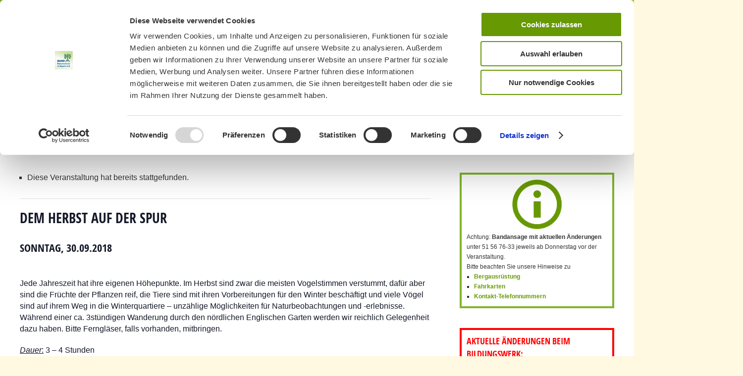

--- FILE ---
content_type: text/html; charset=UTF-8
request_url: https://bn-muenchen.de/termin/dem-herbst-auf-der-spur/
body_size: 23317
content:
<!doctype html>
<!--[if IE 8]>
<html lang="de-DE"  class="lang-de_DE  ie ie8">
<![endif]-->
<!--[if !(IE 7) | !(IE 8)]><!-->
<html lang="de-DE" class="lang-de_DE ">
<!--<![endif]-->
<head>
	<meta charset="UTF-8" />
	<meta name="viewport" content="width=device-width" />
	<link rel="profile" href="https://gmpg.org/xfn/11" />
	<link rel="pingback" href="https://bn-muenchen.de/xmlrpc.php" />
		<link href="https://bn-muenchen.de/wp-content/uploads/2017/04/favicon.jpg" rel="icon" type="image/x-icon" />

	<title>Dem Herbst auf der Spur - BUND Naturschutz Kreisgruppe München</title>

	

<script type="text/javascript" data-cookieconsent="ignore">
	window.dataLayer = window.dataLayer || [];

	function gtag() {
		dataLayer.push(arguments);
	}

	gtag("consent", "default", {
		ad_personalization: "denied",
		ad_storage: "denied",
		ad_user_data: "denied",
		analytics_storage: "denied",
		functionality_storage: "denied",
		personalization_storage: "denied",
		security_storage: "granted",
		wait_for_update: 500,
	});
	gtag("set", "ads_data_redaction", true);
	</script>
<script type="text/javascript"
		id="Cookiebot"
		src="https://consent.cookiebot.com/uc.js"
		data-implementation="wp"
		data-cbid="37f25965-92b1-4154-b14e-b8cd58d9b7db"
						data-culture="DE"
				data-blockingmode="auto"
	></script>
<link rel='stylesheet' id='tribe-events-views-v2-bootstrap-datepicker-styles-css' href='https://bn-muenchen.de/wp-content/plugins/the-events-calendar/vendor/bootstrap-datepicker/css/bootstrap-datepicker.standalone.min.css?ver=5.14.1.1769047616' type='text/css' media='all' />
<link rel='stylesheet' id='tec-variables-skeleton-css' href='https://bn-muenchen.de/wp-content/plugins/the-events-calendar/common/src/resources/css/variables-skeleton.min.css?ver=4.14.16.1769047616' type='text/css' media='all' />
<link rel='stylesheet' id='tribe-common-skeleton-style-css' href='https://bn-muenchen.de/wp-content/plugins/the-events-calendar/common/src/resources/css/common-skeleton.min.css?ver=4.14.16.1769047616' type='text/css' media='all' />
<link rel='stylesheet' id='tribe-tooltipster-css-css' href='https://bn-muenchen.de/wp-content/plugins/the-events-calendar/common/vendor/tooltipster/tooltipster.bundle.min.css?ver=4.14.16.1769047616' type='text/css' media='all' />
<link rel='stylesheet' id='tribe-events-views-v2-skeleton-css' href='https://bn-muenchen.de/wp-content/plugins/the-events-calendar/src/resources/css/views-skeleton.min.css?ver=5.14.1.1769047616' type='text/css' media='all' />
<link rel='stylesheet' id='tec-variables-full-css' href='https://bn-muenchen.de/wp-content/plugins/the-events-calendar/common/src/resources/css/variables-full.min.css?ver=4.14.16.1769047616' type='text/css' media='all' />
<link rel='stylesheet' id='tribe-common-full-style-css' href='https://bn-muenchen.de/wp-content/plugins/the-events-calendar/common/src/resources/css/common-full.min.css?ver=4.14.16.1769047616' type='text/css' media='all' />
<link rel='stylesheet' id='tribe-events-views-v2-full-css' href='https://bn-muenchen.de/wp-content/plugins/the-events-calendar/src/resources/css/views-full.min.css?ver=5.14.1.1769047616' type='text/css' media='all' />
<meta name='robots' content='index, follow, max-image-preview:large, max-snippet:-1, max-video-preview:-1' />

	<!-- This site is optimized with the Yoast SEO plugin v20.3 - https://yoast.com/wordpress/plugins/seo/ -->
	<link rel="canonical" href="https://bn-muenchen.de/termin/dem-herbst-auf-der-spur/" />
	<meta property="og:locale" content="de_DE" />
	<meta property="og:type" content="article" />
	<meta property="og:title" content="Dem Herbst auf der Spur - BUND Naturschutz Kreisgruppe München" />
	<meta property="og:description" content="Jede Jahreszeit hat ihre eigenen Höhepunkte. Im Herbst sind zwar die meisten Vogelstimmen ver­stummt, dafür aber sind die Früchte der Pflanzen reif, die Tiere sind mit ihren Vorbereitungen für den Winter beschäftigt und viele Vögel sind auf ihrem Weg in die Winterquartiere &#8211; unzählige Möglichkeiten für Naturbeobachtungen und -erlebnisse. Während einer ca. 3stündigen Wanderung durch [&hellip;]" />
	<meta property="og:url" content="https://bn-muenchen.de/termin/dem-herbst-auf-der-spur/" />
	<meta property="og:site_name" content="BUND Naturschutz Kreisgruppe München" />
	<meta name="twitter:card" content="summary_large_image" />
	<meta name="twitter:label1" content="Geschätzte Lesezeit" />
	<meta name="twitter:data1" content="1 Minute" />
	<script type="application/ld+json" class="yoast-schema-graph">{"@context":"https://schema.org","@graph":[{"@type":"WebPage","@id":"https://bn-muenchen.de/termin/dem-herbst-auf-der-spur/","url":"https://bn-muenchen.de/termin/dem-herbst-auf-der-spur/","name":"Dem Herbst auf der Spur - BUND Naturschutz Kreisgruppe München","isPartOf":{"@id":"https://bn-muenchen.de/#website"},"datePublished":"2018-07-23T10:01:21+00:00","dateModified":"2018-07-23T10:01:21+00:00","breadcrumb":{"@id":"https://bn-muenchen.de/termin/dem-herbst-auf-der-spur/#breadcrumb"},"inLanguage":"de","potentialAction":[{"@type":"ReadAction","target":["https://bn-muenchen.de/termin/dem-herbst-auf-der-spur/"]}]},{"@type":"BreadcrumbList","@id":"https://bn-muenchen.de/termin/dem-herbst-auf-der-spur/#breadcrumb","itemListElement":[{"@type":"ListItem","position":1,"name":"Startseite","item":"https://bn-muenchen.de/"},{"@type":"ListItem","position":2,"name":"Veranstaltungen","item":"https://bn-muenchen.de/termine/"},{"@type":"ListItem","position":3,"name":"Dem Herbst auf der Spur"}]},{"@type":"WebSite","@id":"https://bn-muenchen.de/#website","url":"https://bn-muenchen.de/","name":"BUND Naturschutz Kreisgruppe München","description":"","publisher":{"@id":"https://bn-muenchen.de/#organization"},"potentialAction":[{"@type":"SearchAction","target":{"@type":"EntryPoint","urlTemplate":"https://bn-muenchen.de/?s={search_term_string}"},"query-input":"required name=search_term_string"}],"inLanguage":"de"},{"@type":"Organization","@id":"https://bn-muenchen.de/#organization","name":"BUND Naturschutz Kreisgruppe München","url":"https://bn-muenchen.de/","logo":{"@type":"ImageObject","inLanguage":"de","@id":"https://bn-muenchen.de/#/schema/logo/image/","url":"https://bn-muenchen.de/wp-content/uploads/2017/04/logo_neu.jpg","contentUrl":"https://bn-muenchen.de/wp-content/uploads/2017/04/logo_neu.jpg","width":142,"height":147,"caption":"BUND Naturschutz Kreisgruppe München"},"image":{"@id":"https://bn-muenchen.de/#/schema/logo/image/"}}]}</script>
	<!-- / Yoast SEO plugin. -->


<link rel="alternate" type="application/rss+xml" title="BUND Naturschutz Kreisgruppe München &raquo; Feed" href="https://bn-muenchen.de/feed/" />
<link rel="alternate" type="application/rss+xml" title="BUND Naturschutz Kreisgruppe München &raquo; Kommentar-Feed" href="https://bn-muenchen.de/comments/feed/" />
<link rel="alternate" type="text/calendar" title="BUND Naturschutz Kreisgruppe München &raquo; iCal Feed" href="https://bn-muenchen.de/termine/?ical=1" />
<link rel='stylesheet' id='tribe-events-v2-single-skeleton-css' href='https://bn-muenchen.de/wp-content/plugins/the-events-calendar/src/resources/css/tribe-events-single-skeleton.min.css?ver=5.14.1.1769047616' type='text/css' media='all' />
<link rel='stylesheet' id='tribe-events-v2-single-skeleton-full-css' href='https://bn-muenchen.de/wp-content/plugins/the-events-calendar/src/resources/css/tribe-events-single-full.min.css?ver=5.14.1.1769047616' type='text/css' media='all' />
<link rel='stylesheet' id='wp-block-library-css' href='https://bn-muenchen.de/wp-includes/css/dist/block-library/style.min.css?ver=6.1.9.1769047616' type='text/css' media='all' />
<link rel='stylesheet' id='classic-theme-styles-css' href='https://bn-muenchen.de/wp-includes/css/classic-themes.min.css?ver=1.1769047616' type='text/css' media='all' />
<style id='global-styles-inline-css' type='text/css'>
body{--wp--preset--color--black: #000000;--wp--preset--color--cyan-bluish-gray: #abb8c3;--wp--preset--color--white: #ffffff;--wp--preset--color--pale-pink: #f78da7;--wp--preset--color--vivid-red: #cf2e2e;--wp--preset--color--luminous-vivid-orange: #ff6900;--wp--preset--color--luminous-vivid-amber: #fcb900;--wp--preset--color--light-green-cyan: #7bdcb5;--wp--preset--color--vivid-green-cyan: #00d084;--wp--preset--color--pale-cyan-blue: #8ed1fc;--wp--preset--color--vivid-cyan-blue: #0693e3;--wp--preset--color--vivid-purple: #9b51e0;--wp--preset--gradient--vivid-cyan-blue-to-vivid-purple: linear-gradient(135deg,rgba(6,147,227,1) 0%,rgb(155,81,224) 100%);--wp--preset--gradient--light-green-cyan-to-vivid-green-cyan: linear-gradient(135deg,rgb(122,220,180) 0%,rgb(0,208,130) 100%);--wp--preset--gradient--luminous-vivid-amber-to-luminous-vivid-orange: linear-gradient(135deg,rgba(252,185,0,1) 0%,rgba(255,105,0,1) 100%);--wp--preset--gradient--luminous-vivid-orange-to-vivid-red: linear-gradient(135deg,rgba(255,105,0,1) 0%,rgb(207,46,46) 100%);--wp--preset--gradient--very-light-gray-to-cyan-bluish-gray: linear-gradient(135deg,rgb(238,238,238) 0%,rgb(169,184,195) 100%);--wp--preset--gradient--cool-to-warm-spectrum: linear-gradient(135deg,rgb(74,234,220) 0%,rgb(151,120,209) 20%,rgb(207,42,186) 40%,rgb(238,44,130) 60%,rgb(251,105,98) 80%,rgb(254,248,76) 100%);--wp--preset--gradient--blush-light-purple: linear-gradient(135deg,rgb(255,206,236) 0%,rgb(152,150,240) 100%);--wp--preset--gradient--blush-bordeaux: linear-gradient(135deg,rgb(254,205,165) 0%,rgb(254,45,45) 50%,rgb(107,0,62) 100%);--wp--preset--gradient--luminous-dusk: linear-gradient(135deg,rgb(255,203,112) 0%,rgb(199,81,192) 50%,rgb(65,88,208) 100%);--wp--preset--gradient--pale-ocean: linear-gradient(135deg,rgb(255,245,203) 0%,rgb(182,227,212) 50%,rgb(51,167,181) 100%);--wp--preset--gradient--electric-grass: linear-gradient(135deg,rgb(202,248,128) 0%,rgb(113,206,126) 100%);--wp--preset--gradient--midnight: linear-gradient(135deg,rgb(2,3,129) 0%,rgb(40,116,252) 100%);--wp--preset--duotone--dark-grayscale: url('#wp-duotone-dark-grayscale');--wp--preset--duotone--grayscale: url('#wp-duotone-grayscale');--wp--preset--duotone--purple-yellow: url('#wp-duotone-purple-yellow');--wp--preset--duotone--blue-red: url('#wp-duotone-blue-red');--wp--preset--duotone--midnight: url('#wp-duotone-midnight');--wp--preset--duotone--magenta-yellow: url('#wp-duotone-magenta-yellow');--wp--preset--duotone--purple-green: url('#wp-duotone-purple-green');--wp--preset--duotone--blue-orange: url('#wp-duotone-blue-orange');--wp--preset--font-size--small: 13px;--wp--preset--font-size--medium: 20px;--wp--preset--font-size--large: 36px;--wp--preset--font-size--x-large: 42px;--wp--preset--spacing--20: 0.44rem;--wp--preset--spacing--30: 0.67rem;--wp--preset--spacing--40: 1rem;--wp--preset--spacing--50: 1.5rem;--wp--preset--spacing--60: 2.25rem;--wp--preset--spacing--70: 3.38rem;--wp--preset--spacing--80: 5.06rem;}:where(.is-layout-flex){gap: 0.5em;}body .is-layout-flow > .alignleft{float: left;margin-inline-start: 0;margin-inline-end: 2em;}body .is-layout-flow > .alignright{float: right;margin-inline-start: 2em;margin-inline-end: 0;}body .is-layout-flow > .aligncenter{margin-left: auto !important;margin-right: auto !important;}body .is-layout-constrained > .alignleft{float: left;margin-inline-start: 0;margin-inline-end: 2em;}body .is-layout-constrained > .alignright{float: right;margin-inline-start: 2em;margin-inline-end: 0;}body .is-layout-constrained > .aligncenter{margin-left: auto !important;margin-right: auto !important;}body .is-layout-constrained > :where(:not(.alignleft):not(.alignright):not(.alignfull)){max-width: var(--wp--style--global--content-size);margin-left: auto !important;margin-right: auto !important;}body .is-layout-constrained > .alignwide{max-width: var(--wp--style--global--wide-size);}body .is-layout-flex{display: flex;}body .is-layout-flex{flex-wrap: wrap;align-items: center;}body .is-layout-flex > *{margin: 0;}:where(.wp-block-columns.is-layout-flex){gap: 2em;}.has-black-color{color: var(--wp--preset--color--black) !important;}.has-cyan-bluish-gray-color{color: var(--wp--preset--color--cyan-bluish-gray) !important;}.has-white-color{color: var(--wp--preset--color--white) !important;}.has-pale-pink-color{color: var(--wp--preset--color--pale-pink) !important;}.has-vivid-red-color{color: var(--wp--preset--color--vivid-red) !important;}.has-luminous-vivid-orange-color{color: var(--wp--preset--color--luminous-vivid-orange) !important;}.has-luminous-vivid-amber-color{color: var(--wp--preset--color--luminous-vivid-amber) !important;}.has-light-green-cyan-color{color: var(--wp--preset--color--light-green-cyan) !important;}.has-vivid-green-cyan-color{color: var(--wp--preset--color--vivid-green-cyan) !important;}.has-pale-cyan-blue-color{color: var(--wp--preset--color--pale-cyan-blue) !important;}.has-vivid-cyan-blue-color{color: var(--wp--preset--color--vivid-cyan-blue) !important;}.has-vivid-purple-color{color: var(--wp--preset--color--vivid-purple) !important;}.has-black-background-color{background-color: var(--wp--preset--color--black) !important;}.has-cyan-bluish-gray-background-color{background-color: var(--wp--preset--color--cyan-bluish-gray) !important;}.has-white-background-color{background-color: var(--wp--preset--color--white) !important;}.has-pale-pink-background-color{background-color: var(--wp--preset--color--pale-pink) !important;}.has-vivid-red-background-color{background-color: var(--wp--preset--color--vivid-red) !important;}.has-luminous-vivid-orange-background-color{background-color: var(--wp--preset--color--luminous-vivid-orange) !important;}.has-luminous-vivid-amber-background-color{background-color: var(--wp--preset--color--luminous-vivid-amber) !important;}.has-light-green-cyan-background-color{background-color: var(--wp--preset--color--light-green-cyan) !important;}.has-vivid-green-cyan-background-color{background-color: var(--wp--preset--color--vivid-green-cyan) !important;}.has-pale-cyan-blue-background-color{background-color: var(--wp--preset--color--pale-cyan-blue) !important;}.has-vivid-cyan-blue-background-color{background-color: var(--wp--preset--color--vivid-cyan-blue) !important;}.has-vivid-purple-background-color{background-color: var(--wp--preset--color--vivid-purple) !important;}.has-black-border-color{border-color: var(--wp--preset--color--black) !important;}.has-cyan-bluish-gray-border-color{border-color: var(--wp--preset--color--cyan-bluish-gray) !important;}.has-white-border-color{border-color: var(--wp--preset--color--white) !important;}.has-pale-pink-border-color{border-color: var(--wp--preset--color--pale-pink) !important;}.has-vivid-red-border-color{border-color: var(--wp--preset--color--vivid-red) !important;}.has-luminous-vivid-orange-border-color{border-color: var(--wp--preset--color--luminous-vivid-orange) !important;}.has-luminous-vivid-amber-border-color{border-color: var(--wp--preset--color--luminous-vivid-amber) !important;}.has-light-green-cyan-border-color{border-color: var(--wp--preset--color--light-green-cyan) !important;}.has-vivid-green-cyan-border-color{border-color: var(--wp--preset--color--vivid-green-cyan) !important;}.has-pale-cyan-blue-border-color{border-color: var(--wp--preset--color--pale-cyan-blue) !important;}.has-vivid-cyan-blue-border-color{border-color: var(--wp--preset--color--vivid-cyan-blue) !important;}.has-vivid-purple-border-color{border-color: var(--wp--preset--color--vivid-purple) !important;}.has-vivid-cyan-blue-to-vivid-purple-gradient-background{background: var(--wp--preset--gradient--vivid-cyan-blue-to-vivid-purple) !important;}.has-light-green-cyan-to-vivid-green-cyan-gradient-background{background: var(--wp--preset--gradient--light-green-cyan-to-vivid-green-cyan) !important;}.has-luminous-vivid-amber-to-luminous-vivid-orange-gradient-background{background: var(--wp--preset--gradient--luminous-vivid-amber-to-luminous-vivid-orange) !important;}.has-luminous-vivid-orange-to-vivid-red-gradient-background{background: var(--wp--preset--gradient--luminous-vivid-orange-to-vivid-red) !important;}.has-very-light-gray-to-cyan-bluish-gray-gradient-background{background: var(--wp--preset--gradient--very-light-gray-to-cyan-bluish-gray) !important;}.has-cool-to-warm-spectrum-gradient-background{background: var(--wp--preset--gradient--cool-to-warm-spectrum) !important;}.has-blush-light-purple-gradient-background{background: var(--wp--preset--gradient--blush-light-purple) !important;}.has-blush-bordeaux-gradient-background{background: var(--wp--preset--gradient--blush-bordeaux) !important;}.has-luminous-dusk-gradient-background{background: var(--wp--preset--gradient--luminous-dusk) !important;}.has-pale-ocean-gradient-background{background: var(--wp--preset--gradient--pale-ocean) !important;}.has-electric-grass-gradient-background{background: var(--wp--preset--gradient--electric-grass) !important;}.has-midnight-gradient-background{background: var(--wp--preset--gradient--midnight) !important;}.has-small-font-size{font-size: var(--wp--preset--font-size--small) !important;}.has-medium-font-size{font-size: var(--wp--preset--font-size--medium) !important;}.has-large-font-size{font-size: var(--wp--preset--font-size--large) !important;}.has-x-large-font-size{font-size: var(--wp--preset--font-size--x-large) !important;}
.wp-block-navigation a:where(:not(.wp-element-button)){color: inherit;}
:where(.wp-block-columns.is-layout-flex){gap: 2em;}
.wp-block-pullquote{font-size: 1.5em;line-height: 1.6;}
</style>
<link rel='stylesheet' id='contact-form-7-css' href='https://bn-muenchen.de/wp-content/plugins/contact-form-7/includes/css/styles.css?ver=5.6.4.1769047616' type='text/css' media='all' />
<link rel='stylesheet' id='events-manager-css' href='https://bn-muenchen.de/wp-content/plugins/events-manager/includes/css/events-manager.min.css?ver=7.2.2.1.1769047616' type='text/css' media='all' />
<style id='events-manager-inline-css' type='text/css'>
body .em { --font-family : inherit; --font-weight : inherit; --font-size : 1em; --line-height : inherit; }
</style>
<link rel='stylesheet' id='rs-plugin-settings-css' href='https://bn-muenchen.de/wp-content/plugins/revslider/public/assets/css/rs6.css?ver=6.1.3.1769047616' type='text/css' media='all' />
<style id='rs-plugin-settings-inline-css' type='text/css'>
#rs-demo-id {}
</style>
<link rel='stylesheet' id='santapress-css' href='https://bn-muenchen.de/wp-content/plugins/santapress/public/css/santapress-public-all.min.css?ver=1.6.4.1769047616' type='text/css' media='all' />
<style id='santapress-inline-css' type='text/css'>
h1.santapress-title {
    height: auto;
    text-shadow: none !important;
    font-size: 36px;
}



.santapress-post a, .santapress-post a:hover, .santapress-post a:visited, .santapress-post a:active {
 color: #ffffff !important;
 text-decoration: underline;
}

.santapress-post strong {
 color: #ff9900;
}

.entry-content .santapress-container img {
    margin-bottom: 0;
}

div.santapress-post.modal .santapress-post-inner {
  align-items: inherit;
}

.santapress-post.modal blockquote {
  text-align: left !important;
}

.santapress-post.modal.santapress-layout-01 p, .santapress-post.modal.santapress-layout-01 footer {
  text-align: left;
}

.santapress-post.modal h1.santapress-title, .santapress-post.modal h2.spquiz-question {
  text-align: left;
}

.santapress-post-inner blockquote p {
  font-family: Helvetica, Arial, sans-serif !important;
}



.modal a.close-modal {
   height: 60px;
   width: 60px;
}
 
.door-current .santapress-door-inner {
 border: 3px solid red;
}

.santapress-post.modal.santapress-layout-01 p.wp-caption-text {
 color: #333;
}


/* Tag 1 */
.santapress-post.modal.post-13594 {
  background: #004184;
  border: #004184;
}

/* Tag 2 */
.santapress-post.modal.post-13595 {
  background: #e48900;
  border: #e48900;
}

/* Tag 3 */
.santapress-post.modal.post-13596 {
  background: #0a4b8c;
  border: #0a4b8c;
}

/* Tag 4 */
.santapress-post.modal.post-13597 {
  background: #e48900;
  border: #e48900;
}

/* Tag 5 */
.santapress-post.modal.post-13598 {
  background: #407a8e;
  border: #407a8e;
}

/* Tag 6 */
.santapress-post.modal.post-13599 {
  background: #51812f;
  border: #51812f;
}

/* Tag 7 */
.santapress-post.modal.post-13600 {
  background: #0a4b8c;
  border: #0a4b8c;
}

/* Tag 8 */
.santapress-post.modal.post-13601 {
  background: #54822f;
  border: #54822f;
}

/* Tag 9 */
.santapress-post.modal.post-13602 {
  background: #e48900;
  border: #e48900;
}

/* Tag 10 */
.santapress-post.modal.post-13603 {
  background: #cdf883;
  border: #cdf883;
}

.santapress-post.modal.post-13603 h1, .santapress-post.modal.post-13603 p, .santapress-post.modal.post-13603 a {
  color: #000000 !important;
}

/* Tag 11 */
.santapress-post.modal.post-13604 {
  background: #e48900;
  border: #e48900;
}

/* Tag 12 */
.santapress-post.modal.post-13605 {
  background: #51812f;
  border: #51812f;
}

/* Tag 13 */
.santapress-post.modal.post-13606 {
  background: #cdf883;
  border: #cdf883;
}

.santapress-post.modal.post-13606 h1, .santapress-post.modal.post-13606 p, .santapress-post.modal.post-13606 a {
  color: #000000 !important;
}

/* Tag 14 */
.santapress-post.modal.post-13607 {
  background: #51812f;
  border: #51812f;
}

/* Tag 15 */
.santapress-post.modal.post-13608 {
  background: #e48900;
  border: #e48900;
}

/* Tag 16 */
.santapress-post.modal.post-13609 {
  background: #407a8e;
  border: #407a8e;
}

/* Tag 17 */
.santapress-post.modal.post-13610 {
  background: #cdf883;
  border: #cdf883;
}

.santapress-post.modal.post-13610 h1, .santapress-post.modal.post-13610 p, .santapress-post.modal.post-13610 a {
  color: #000000 !important;
}

/* Tag 18 */
.santapress-post.modal.post-13611 {
  background: #0a4b8c;
  border: #0a4b8c;
}

/* Tag 19 */
.santapress-post.modal.post-13612 {
  background: #cdf883;
  border: #cdf883;
}

.santapress-post.modal.post-13612 h1, .santapress-post.modal.post-13612 p, .santapress-post.modal.post-13612 a {
  color: #000000 !important;
}

/* Tag 20 */
.santapress-post.modal.post-13613 {
  background: #e48900;
  border: #e48900;
}

/* Tag 21 */
.santapress-post.modal.post-13614 {
  background: #cdf883;
  border: #cdf883;
}

.santapress-post.modal.post-13614 h1, .santapress-post.modal.post-13614 p, .santapress-post.modal.post-13614 a {
  color: #000000 !important;
}

/* Tag 22 */
.santapress-post.modal.post-13615 {
  background: #e48900;
  border: #e48900;
}

/* Tag 23 */
.santapress-post.modal.post-13616 {
  background: #407a8e;
  border: #407a8e;
}

/* Tag 24 */
.santapress-post.modal.post-13617 {
  background: #ca0e0c;
  border: #ca0e0c;
}
.santapress-post.modal, .sp-modal-iframe.modal { max-width: 700px }
.santapress-post.modal:before { display:none; }
.santapress-post.modal:after { display:none; }
</style>
<link rel='stylesheet' id='mm-compiled-options-mobmenu-css' href='https://bn-muenchen.de/wp-content/uploads/dynamic-mobmenu.css?ver=2.8.2.7-158.1769047616' type='text/css' media='all' />
<link rel='stylesheet' id='jquery-colorbox-css' href='https://bn-muenchen.de/wp-content/themes/solitudo/ait-theme/assets/colorbox/colorbox.min.css?ver=1760017435.1769047616' type='text/css' media='all' />
<link rel='stylesheet' id='element-placeholder-css' href='https://bn-muenchen.de/wp-content/themes/solitudo/ait-theme/assets/ait/element-placeholder.css?ver=1760017435.1769047616' type='text/css' media='all' />
<link rel='stylesheet' id='jquery-selectbox-css' href='https://bn-muenchen.de/wp-content/themes/solitudo/design/css/libs/jquery.selectbox.css?ver=1760017435.1769047616' type='text/css' media='all' />
<link rel='stylesheet' id='font-awesome-css' href='https://bn-muenchen.de/wp-content/themes/solitudo/design/css/libs/font-awesome.css?ver=1760017435.1769047616' type='text/css' media='all' />
<link rel='stylesheet' id='jquery-ui-css-css' href='https://bn-muenchen.de/wp-content/themes/solitudo/ait-theme/assets/jquery-ui-css/jquery-ui.css?ver=1760017435.1769047616' type='text/css' media='all' />
<link rel='stylesheet' id='ait-theme-main-base-style-css' href='https://bn-muenchen.de/wp-content/uploads/cache/solitudo/base-2.111.css?ver=1768990398.1769047616' type='text/css' media='all' />
<link rel='stylesheet' id='ait-theme-main-style-css' href='https://bn-muenchen.de/wp-content/uploads/cache/solitudo/style-2.111.css?ver=1768990398.1769047616' type='text/css' media='all' />
<style id='ait-theme-main-style-inline-css' type='text/css'>
#elm-content-4-main{background-repeat:repeat;background-attachment:scroll;background-position:top center;margin-top:px;padding-top:px;padding-bottom:px;margin-bottom:px;}.elements-sidebar-wrap #elm-content-4-main{margin-top:px;padding-top:px;padding-bottom:px;margin-bottom:px;}.elm-content-4{clear:both;}#elm-text-_e7b4ddadae77db8-main{background-repeat:repeat;background-attachment:scroll;background-position:top center;margin-top:px;padding-top:px;padding-bottom:px;margin-bottom:px;}.elements-sidebar-wrap #elm-text-_e7b4ddadae77db8-main{margin-top:px;padding-top:px;padding-bottom:px;margin-bottom:px;}.elm-text-_e7b4ddadae77db8{clear:both;}#elm-rule-_e45a5de470caae-main{background-repeat:;background-attachment:;background-position:;margin-top:;padding-top:;padding-bottom:;margin-bottom:;}.elements-sidebar-wrap #elm-rule-_e45a5de470caae-main{margin-top:;padding-top:;padding-bottom:;margin-bottom:;}#elm-rule-_e45a5de470caae-main{padding-top:px;padding-bottom:px;}#elm-rule-_e45a5de470caae-main .rule-line .rule-separator{border-color:;}#elm-rule-_e45a5de470caae-main .rule-boldline .rule-separator{border-color:;}#elm-rule-_e45a5de470caae-main .rule-dashed .rule-separator{background-color:;}#elm-rule-_e45a5de470caae-main .rule-shadow .rule-separator{background-color:;}.elm-rule-_e45a5de470caae{clear:both;}
</style>
<link rel='stylesheet' id='ait-preloading-effects-css' href='https://bn-muenchen.de/wp-content/uploads/cache/solitudo/preloading-2.111.css?ver=1768990398.1769047616' type='text/css' media='all' />
<link rel='stylesheet' id='ait-typography-style-css' href='https://bn-muenchen.de/wp-content/uploads/cache/solitudo/typography-2.111-de_DE.css?ver=1768990398.1769047616' type='text/css' media='all' />
<style id='ait-typography-style-inline-css' type='text/css'>
/* Events Manager soll Suchfeld nicht anzeigen */
.em-search-wrapper {display: none;}

/* Events Manager soll Anmeldung nicht doppelt einblenden  */
div #elm-text-_e7b4ddadae77db8-main  {display: none;}

/* Events Manager Anmeldeformular soll Telefon-Feld nicht zeigen */
label[for=dbem_phone], #dbem_phone {display: none;}

/* Bugfix Events Manager, erste Ticketauswahl durch sbHolder, sbToggle Code gestört, wohl durch ein JS des Themes verursacht */
.em-bookings-ticket-table-spaces select {
    display: block !important;
}

.em-bookings-ticket-table-spaces div {
    display: none !important;
}

/*MailPoet Design und Ausblenden nicht benötigter Bereiche */
.mailpoet_text_label {margin-right: 10px; width: 140px; }
form p:nth-child(3) { display: none; }

/* Sonstiges */
.item-author, .author { display: none !important; }
.monthyear { background: #679902 !important; } 
.ecs-event:nth-of-type(2n+1) {
    background: #e8e8e8; 
}
.ecs-event .summary { padding: 6px; }
.ecs-venue { float: right; font-weight: bold; }

/* Beschreibung auf Slider (Bildnachweis) kleiner */
div.bx-caption-desc-wrap p { font-size: 80% !important; }

/*Buttons auf Slider schwarz und wenn aktiv dann grün*/
.elm-easy-slider-main .bx-wrapper .bx-pager.bx-default-pager a { border-color: #000; }
.elm-easy-slider-main .bx-wrapper .bx-pager.bx-default-pager a.active { background: #82b42d; border-color: #82b42d !important; }
.elm-easy-slider-main .bx-wrapper li .bx-caption .bx-caption-desc span.bx-link-button { margin-bottom: 0px; }

/*Suche ohne Datumsspalte*/
#elm-content-4-main .left {display: none; }
.hentry .right { width: 100%; }

/* Printfriendly Button nach hinten - muss hier im WP-Customizer-CSS eingetragen sein, sonst wird es überschrieben */
div.pf-content div.printfriendly, .printfriendly { z-index: 1 !important; }

/* Rahmen um Footer-Widget Google Map */
.widget-area-3 .widget-content { border: 6px solid #fff; }
.widget-area-4 .widget-content { border-top: 6px solid #fff; border-bottom: 6px solid #fff; border-left: 0px !important; border-right: 0px; }

/* Rahmen rot um Änderungen beim Bildungswerk in der Veranstaltungs-Sidebar */
#category-posts-3 { padding: 10px; border: 4px solid #ff0000; }
#category-posts-3 h3 { color: #ff0000; }

/* Events Calendar Backlink und Detail-Box ausblenden */
.tribe-events-back, .tribe-events-event-meta { display: none; }
.hentry {	border-bottom: solid 0px #c6c6c6; }

/*individuelles Header-Design mit Hintergrundbild/ wichtig damit graue Linie passt */
.header-container{ height:170px;  }
.menu-container { padding-top:0px !important; border-top:0px!important; border-bottom:0px!important; }
.site-header {
    background: #fff url('https://bn-muenchen.de/wp-content/uploads/2017/07/sil_neu_juli.jpg') no-repeat top center scroll; }

.site-logo {float:right !important;
    display: block !important;
    padding: 0 0 0 0 !important;
margin-right:-260px; }
.entry-thumbnail-icon img {display:none;}

.entry-thumbnail nav {display:none;}

.meta-nav {display:none;}

.site-search {display:none;}
.site-header {
    -moz-box-shadow: 0px 0px 0px !important;
    -webkit-box-shadow: 0px 0px 0px !important;
    box-shadow: 0px 0px 0px !important;
}

.site-wrap {
    border-top: none !important; }
/*Ende*/

/*Schrift größer bzw. anders als Standard*/
p {font-size: 130%!important;}
 h3.bx-title {font-size: 40px !important;}
#footer p {font-size: 110%!important;}
.footer-text {min-width: 550px;}
/*Ende*/

/* Schriftgröße in Bildunterschriften kleiner, auch wenn in Listen verankert*/
.pf-content li p.wp-caption-text { font-size: 70% !important; }



/* Listenlayout */
#main li {font-size: 130%!important; }

#primary  li {
list-style-type: square;
margin-left:15px;
line-height: 20px;
}

#primary  ul li ul {
list-style-type: square;
margin-left:15px;
}

.entry-content li {
list-style-type: square;
margin-left:15px;
line-height: inherit;

}
#secondary-right li {
list-style-type: square;
margin-left:15px;
line-height: inherit;
font-size: 100% !important;
}

.entry-content ul li ul {
list-style-type: square;
margin-left:15px;
}

.pf-content li {
list-style-type: square;
margin-left:15px;
font-size: 80%!important;
}

.pf-content li p {
font-size: 100%!important;
}

.pf-content ul li ul {
list-style-type: square;
margin-left:15px;
margin-bottom: 0px;
font-size: 80%!important;
}

.pf-content ul li ul li p {
list-style-type: square;
margin-left:15px;
margin-bottom: 0px;
font-size: 80%!important;
}

.pf-content ol li {
list-style-type: decimal !important;
}
/*Ende*/

/* Positionierung Bildunterschriften*/
p.wp-caption-text {font-size: 90%!important; padding-top:1px!important;}
/*Ende*/

/* Mehr Abstand unter Kacheln */
.elements-sidebar-wrap .elm-main, .column .elm-main {
    padding-bottom: 40px;
}

/* Veranstaltung Einzelansicht Überschriftengröße */
.single-tribe_events .tribe-events-single-event-title { font-size: 28px; margin-bottom: 20px; }
.tribe-events-schedule h2  { font-size: 22px; margin-bottom: 10px; }

/* Individuelles Layout der Menüleiste beim runterscrollen*/

.sticky-menu {
    opacity: 0;
    position: fixed;
    top: -200px;
    left: 0px;
    width: 100%;
    -moz-transition: opacity 0.5s, top 0.5s;
    -webkit-transition: opacity 0.5s, top 0.5s;
    transition: opacity 0.5s, top 0.5s;
    z-index: 300;
    background: #8ebb30;
    background: #8ebb30;
    -moz-box-shadow: 0px 3px 0px #679902;
    -webkit-box-shadow: 0px 3px 0px #679902;
    box-shadow: 0px 3px 0px #679902;
}

.sticky-menu .site-logo img { max-height: 73px; }
/* NAchstehendes auskommentiert MB191017 und Sticky header img in header.php hart kodiert, damit es verlinkt bleibt
.sticky-menu .site-logo img {width: 1px; /* konkrete Breite des Bildes */ 
height: 1px; /* konkrete Höhe des Bildes */ 
}
.sticky-menu .site-logo {
background-image: url("https://bn-muenchen.de/wp-content/uploads/2017/06/sticky-logo.png"); 
width: 254px; /* konkrete Breite des Bildes */ 
height: 73px; /* konkrete Höhe des Bildes */ 
}
*/

.header-three .sticky-menu .nav-menu-main, .header-four .sticky-menu .nav-menu-main { padding-left: 275px; }

.nav-menu-main > ul > li ul ul {
  left: 196px;
  }

/*Ende*/


/* individuelle Positionierung und Layout Top-Navi */
.top-nav ul li {display: inline !important;}

.top-nav {padding-top: 10px; }

.top-nav a {color: #003300; font-weight:bold; margin-right: 10px; font-size: 125%; }
/*Ende*/

/* Positionierung/Abstände der blauen Buttons rechts */
img.widget {
   margin-bottom: -40px;
}

/* Widget Category Posts Bilder vom Text umflossen */
#category-posts-4-internal .cat-post-thumbnail, #category-posts-5-internal .cat-post-thumbnail {
    display: list-item;
    float: left; }

img.widget_last {
   margin-bottom: -10px;
}
/*Ende*/

/* Mobiles Layout */
@media screen and (max-width:760px){

.footer-text { min-width: inherit !important; max-width: 100%; }

.main-nav {display: none;}

.top-nav {display: none;}

.site-logo { float:left !important;
   float: left !important;
    padding: 0 0 0 0 !important;
    top: 0px; left: -5px; 
    display: inline !important;
    padding: 0 0 0 0 !important;
    margin-right: 0px; 
    background-color: #679902;
width: 100px !important; }

p {font-size: 90%!important;}
#main li {font-size: 90%!important; }
.site-search {display:none;}
.search-form {display:none;}
.breadcrumb {display:none;}
 }
/*Ende*/


/* Druckansicht Browser Funktion - nicht Printfriendly */
@media print {
    a { 
        color: #000;
        text-decoration: underline;
    }
img.hilight  {display:none;}
img {display:none;}
#footer {display:none;}
.sidebar-right-area  {display:none;}
.site-search {display:none;}
.top-nav  {display:none;}
.main-nav  {display:none;}
.breadcrumb {display:none;}
.site-wrap {display:none;}
form {display:none;}
#masthead {display:none;}
.page-title {display:none;}
.mobmenu_content {display:none;}
.mob-menu-logo-holder {display:none;}
.tribe-events-schedule h2 {display: block !important;}
i {display:none;}
}
/*Ende*/

/* Easy Slider ohne links-rechts-Pfeile - außer auf der Startseite */
.bx-controls-direction {display: none; }
body.home .bx-controls-direction {display: block; }
/*Ende*/

/* Bildvergrößerung: Transparenz HiGru*/
#cboxOverlay { opacity: 0.4 !important; }


/* Kontaktformular label mehr Platz */
.elm-contact-form-main form p .input-row .input-wrap {
    width: -webkit-calc(100% - 220px);
    width: calc(100% - 220px); }
#elm-contact-form-_e6d4395ed03b7a form p .input-row .input-label { width: 200px; }

.em-event-categories, .em-event-tags {
    display: none !important;
}

/* Linien weg bei Facebookbild */
.widget-area-4 .widget-content {
    border-top: 0px solid #fff;
    border-bottom: 0px solid #fff;
    border-left: 0px !important;
    border-right: 0px;
}
</style>
<link rel='stylesheet' id='cssmobmenu-icons-css' href='https://bn-muenchen.de/wp-content/plugins/mobile-menu/includes/css/mobmenu-icons.css?ver=6.1.9.1769047616' type='text/css' media='all' />
<link rel='stylesheet' id='cssmobmenu-css' href='https://bn-muenchen.de/wp-content/plugins/mobile-menu/includes/css/mobmenu.css?ver=2.8.2.7.1769047616' type='text/css' media='all' />
<link rel='stylesheet' id='sib-front-css-css' href='https://bn-muenchen.de/wp-content/plugins/mailin/css/mailin-front.css?ver=6.1.9.1769047616' type='text/css' media='all' />
<link rel='stylesheet' id='sedlex_styles-css' href='https://bn-muenchen.de/wp-content/sedlex/inline_styles/6eb86a46dba7b7014c3ca5b60295946fe81eecea.css?ver=20260122.1769047616' type='text/css' media='all' />
<script type='text/javascript' id='jquery-core-js-extra'>
/* <![CDATA[ */
var AitSettings = {"home":{"url":"https:\/\/bn-muenchen.de"},"ajax":{"url":"https:\/\/bn-muenchen.de\/wp-admin\/admin-ajax.php","actions":[]},"paths":{"theme":"https:\/\/bn-muenchen.de\/wp-content\/themes\/solitudo","css":"https:\/\/bn-muenchen.de\/wp-content\/themes\/solitudo\/design\/css","js":"https:\/\/bn-muenchen.de\/wp-content\/themes\/solitudo\/design\/js","img":"https:\/\/bn-muenchen.de\/wp-content\/themes\/solitudo\/design\/img"},"l10n":{"datetimes":{"dateFormat":"dd.mm.yy","startOfWeek":"1"}}};
/* ]]> */
</script>
<script type='text/javascript' src='https://bn-muenchen.de/wp-includes/js/jquery/jquery.min.js?ver=3.6.1.1769047616' id='jquery-core-js'></script>
<script type='text/javascript' src='https://bn-muenchen.de/wp-includes/js/jquery/jquery-migrate.min.js?ver=3.3.2.1769047616' id='jquery-migrate-js'></script>
<script type='text/javascript' src='https://bn-muenchen.de/wp-content/plugins/the-events-calendar/common/src/resources/js/tribe-common.min.js?ver=4.14.16.1769047616' id='tribe-common-js'></script>
<script type='text/javascript' src='https://bn-muenchen.de/wp-content/plugins/the-events-calendar/src/resources/js/views/breakpoints.js?ver=5.14.1.1769047616' id='tribe-events-views-v2-breakpoints-js'></script>
<script type='text/javascript' id='accordions_js-js-extra'>
/* <![CDATA[ */
var accordions_ajax = {"accordions_ajaxurl":"https:\/\/bn-muenchen.de\/wp-admin\/admin-ajax.php"};
/* ]]> */
</script>
<script type='text/javascript' src='https://bn-muenchen.de/wp-content/plugins/accordions/assets/frontend/js/scripts.js?ver=6.1.9.1769047616' id='accordions_js-js'></script>
<script type='text/javascript' src='https://bn-muenchen.de/wp-includes/js/jquery/ui/core.min.js?ver=1.13.2.1769047616' id='jquery-ui-core-js'></script>
<script type='text/javascript' src='https://bn-muenchen.de/wp-includes/js/jquery/ui/mouse.min.js?ver=1.13.2.1769047616' id='jquery-ui-mouse-js'></script>
<script type='text/javascript' src='https://bn-muenchen.de/wp-includes/js/jquery/ui/sortable.min.js?ver=1.13.2.1769047616' id='jquery-ui-sortable-js'></script>
<script type='text/javascript' src='https://bn-muenchen.de/wp-includes/js/jquery/ui/datepicker.min.js?ver=1.13.2.1769047616' id='jquery-ui-datepicker-js'></script>
<script type='text/javascript' id='jquery-ui-datepicker-js-after'>
jQuery(function(jQuery){jQuery.datepicker.setDefaults({"closeText":"Schlie\u00dfen","currentText":"Heute","monthNames":["Januar","Februar","M\u00e4rz","April","Mai","Juni","Juli","August","September","Oktober","November","Dezember"],"monthNamesShort":["Jan.","Feb.","M\u00e4rz","Apr.","Mai","Juni","Juli","Aug.","Sep.","Okt.","Nov.","Dez."],"nextText":"Weiter","prevText":"Zur\u00fcck","dayNames":["Sonntag","Montag","Dienstag","Mittwoch","Donnerstag","Freitag","Samstag"],"dayNamesShort":["So.","Mo.","Di.","Mi.","Do.","Fr.","Sa."],"dayNamesMin":["S","M","D","M","D","F","S"],"dateFormat":"dd.mm.yy","firstDay":1,"isRTL":false});});
</script>
<script type='text/javascript' src='https://bn-muenchen.de/wp-includes/js/jquery/ui/resizable.min.js?ver=1.13.2.1769047616' id='jquery-ui-resizable-js'></script>
<script type='text/javascript' src='https://bn-muenchen.de/wp-includes/js/jquery/ui/draggable.min.js?ver=1.13.2.1769047616' id='jquery-ui-draggable-js'></script>
<script type='text/javascript' src='https://bn-muenchen.de/wp-includes/js/jquery/ui/controlgroup.min.js?ver=1.13.2.1769047616' id='jquery-ui-controlgroup-js'></script>
<script type='text/javascript' src='https://bn-muenchen.de/wp-includes/js/jquery/ui/checkboxradio.min.js?ver=1.13.2.1769047616' id='jquery-ui-checkboxradio-js'></script>
<script type='text/javascript' src='https://bn-muenchen.de/wp-includes/js/jquery/ui/button.min.js?ver=1.13.2.1769047616' id='jquery-ui-button-js'></script>
<script type='text/javascript' src='https://bn-muenchen.de/wp-includes/js/jquery/ui/dialog.min.js?ver=1.13.2.1769047616' id='jquery-ui-dialog-js'></script>
<script type='text/javascript' id='events-manager-js-extra'>
/* <![CDATA[ */
var EM = {"ajaxurl":"https:\/\/bn-muenchen.de\/wp-admin\/admin-ajax.php","locationajaxurl":"https:\/\/bn-muenchen.de\/wp-admin\/admin-ajax.php?action=locations_search","firstDay":"1","locale":"de","dateFormat":"yy-mm-dd","ui_css":"https:\/\/bn-muenchen.de\/wp-content\/plugins\/events-manager\/includes\/css\/jquery-ui\/build.min.css","show24hours":"1","is_ssl":"1","autocomplete_limit":"10","calendar":{"breakpoints":{"small":560,"medium":908,"large":false}},"phone":"","datepicker":{"format":"d.m.Y","locale":"de"},"search":{"breakpoints":{"small":650,"medium":850,"full":false}},"url":"https:\/\/bn-muenchen.de\/wp-content\/plugins\/events-manager","assets":{"input.em-uploader":{"js":{"em-uploader":{"url":"https:\/\/bn-muenchen.de\/wp-content\/plugins\/events-manager\/includes\/js\/em-uploader.js?v=7.2.2.1","event":"em_uploader_ready"}}},".em-event-editor":{"js":{"event-editor":{"url":"https:\/\/bn-muenchen.de\/wp-content\/plugins\/events-manager\/includes\/js\/events-manager-event-editor.js?v=7.2.2.1","event":"em_event_editor_ready"}},"css":{"event-editor":"https:\/\/bn-muenchen.de\/wp-content\/plugins\/events-manager\/includes\/css\/events-manager-event-editor.min.css?v=7.2.2.1"}},".em-recurrence-sets, .em-timezone":{"js":{"luxon":{"url":"luxon\/luxon.js?v=7.2.2.1","event":"em_luxon_ready"}}},".em-booking-form, #em-booking-form, .em-booking-recurring, .em-event-booking-form":{"js":{"em-bookings":{"url":"https:\/\/bn-muenchen.de\/wp-content\/plugins\/events-manager\/includes\/js\/bookingsform.js?v=7.2.2.1","event":"em_booking_form_js_loaded"}}},"#em-opt-archetypes":{"js":{"archetypes":"https:\/\/bn-muenchen.de\/wp-content\/plugins\/events-manager\/includes\/js\/admin-archetype-editor.js?v=7.2.2.1","archetypes_ms":"https:\/\/bn-muenchen.de\/wp-content\/plugins\/events-manager\/includes\/js\/admin-archetypes.js?v=7.2.2.1","qs":"qs\/qs.js?v=7.2.2.1"}}},"cached":"","bookingInProgress":"Bitte warte, w\u00e4hrend die Buchung abgeschickt wird.","tickets_save":"Ticket speichern","bookingajaxurl":"https:\/\/bn-muenchen.de\/wp-admin\/admin-ajax.php","bookings_export_save":"Buchungen exportieren","bookings_settings_save":"Einstellungen speichern","booking_delete":"Bist du dir sicher, dass du es l\u00f6schen m\u00f6chtest?","booking_offset":"30","bookings":{"submit_button":{"text":{"default":"Jetzt anmelden!","free":"Jetzt anmelden!","payment":"Jetzt anmelden!","processing":"Verarbeitung \u2026"}},"update_listener":""},"bb_full":"Veranstaltung ausgebucht","bb_book":"Jetzt anmelden","bb_booking":"Buchung in Bearbeitung...","bb_booked":"Buchung durchgef\u00fchrt","bb_error":"Buchungsfehler! Bitte nochmal versuchen","bb_cancel":"Abbrechen","bb_canceling":"Storno in Bearbeitung...","bb_cancelled":"Storno durchgef\u00fchrt","bb_cancel_error":"Stornierung gescheitert! Bitte nochmal versuchen","txt_search":"Suche","txt_searching":"Suche...","txt_loading":"Wird geladen\u00a0\u2026"};
/* ]]> */
</script>
<script type='text/javascript' src='https://bn-muenchen.de/wp-content/plugins/events-manager/includes/js/events-manager.js?ver=7.2.2.1.1769047616' id='events-manager-js'></script>
<script type='text/javascript' src='https://bn-muenchen.de/wp-content/plugins/events-manager/includes/external/flatpickr/l10n/de.js?ver=7.2.2.1.1769047616' id='em-flatpickr-localization-js'></script>
<script type='text/javascript' src='https://bn-muenchen.de/wp-content/plugins/revslider/public/assets/js/revolution.tools.min.js?ver=6.0.1769047616' id='tp-tools-js'></script>
<script type='text/javascript' src='https://bn-muenchen.de/wp-content/plugins/revslider/public/assets/js/rs6.min.js?ver=6.1.3.1769047616' id='revmin-js'></script>
<script type='text/javascript' src='https://bn-muenchen.de/wp-content/plugins/mobile-menu/includes/js/mobmenu.js?ver=2.8.2.7.1769047616' id='mobmenujs-js'></script>
<script type='text/javascript' id='sib-front-js-js-extra'>
/* <![CDATA[ */
var sibErrMsg = {"invalidMail":"Please fill out valid email address","requiredField":"Please fill out required fields","invalidDateFormat":"Please fill out valid date format","invalidSMSFormat":"Please fill out valid phone number"};
var ajax_sib_front_object = {"ajax_url":"https:\/\/bn-muenchen.de\/wp-admin\/admin-ajax.php","ajax_nonce":"f5af23bc61","flag_url":"https:\/\/bn-muenchen.de\/wp-content\/plugins\/mailin\/img\/flags\/"};
/* ]]> */
</script>
<script type='text/javascript' src='https://bn-muenchen.de/wp-content/plugins/mailin/js/mailin-front.js?ver=1764931285.1769047616' id='sib-front-js-js'></script>
<script type='text/javascript' src='https://bn-muenchen.de/wp-content/plugins/interaktive_karte_1674468142_38842/interaktive_karte/karte.js?ver=6.1.9.1769047616' id='iakjs-js'></script>
<link rel="https://api.w.org/" href="https://bn-muenchen.de/wp-json/" /><link rel="alternate" type="application/json" href="https://bn-muenchen.de/wp-json/wp/v2/tribe_events/6170" /><link rel="EditURI" type="application/rsd+xml" title="RSD" href="https://bn-muenchen.de/xmlrpc.php?rsd" />
<link rel="wlwmanifest" type="application/wlwmanifest+xml" href="https://bn-muenchen.de/wp-includes/wlwmanifest.xml" />
<meta name="generator" content="WordPress 6.1.9" />
<meta name="generator" content="Seriously Simple Podcasting 2.17.0" />
<link rel='shortlink' href='https://bn-muenchen.de/J7ynd' />
<link rel="alternate" type="application/json+oembed" href="https://bn-muenchen.de/wp-json/oembed/1.0/embed?url=https%3A%2F%2Fbn-muenchen.de%2Ftermin%2Fdem-herbst-auf-der-spur%2F" />
<link rel="alternate" type="text/xml+oembed" href="https://bn-muenchen.de/wp-json/oembed/1.0/embed?url=https%3A%2F%2Fbn-muenchen.de%2Ftermin%2Fdem-herbst-auf-der-spur%2F&#038;format=xml" />
<style>
		#category-posts-5-internal ul {padding: 0;}
#category-posts-5-internal .cat-post-item img {max-width: initial; max-height: initial; margin: initial;}
#category-posts-5-internal .cat-post-author {margin-bottom: 0;}
#category-posts-5-internal .cat-post-thumbnail {margin: 5px 10px 5px 0;}
#category-posts-5-internal .cat-post-item:before {content: ""; clear: both;}
#category-posts-5-internal .cat-post-excerpt-more {display: inline-block;}
#category-posts-5-internal .cat-post-item {list-style: none; margin: 3px 0 10px; padding: 3px 0;}
#category-posts-5-internal .cat-post-current .cat-post-title {font-weight: bold; text-transform: uppercase;}
#category-posts-5-internal [class*=cat-post-tax] {font-size: 0.85em;}
#category-posts-5-internal [class*=cat-post-tax] * {display:inline-block;}
#category-posts-5-internal .cat-post-item:after {content: ""; display: table;	clear: both;}
#category-posts-5-internal .cat-post-item .cat-post-title {overflow: hidden;text-overflow: ellipsis;white-space: initial;display: -webkit-box;-webkit-line-clamp: 2;-webkit-box-orient: vertical;padding-bottom: 0 !important;}
#category-posts-5-internal .cat-post-item:after {content: ""; display: table;	clear: both;}
#category-posts-5-internal .cat-post-thumbnail {display:block; float:left; margin:5px 10px 5px 0;}
#category-posts-5-internal .cat-post-crop {overflow:hidden;display:block;}
#category-posts-5-internal p {margin:5px 0 0 0}
#category-posts-5-internal li > div {margin:5px 0 0 0; clear:both;}
#category-posts-5-internal .dashicons {vertical-align:middle;}
#category-posts-5-internal .cat-post-thumbnail .cat-post-crop img {height: 60px;}
#category-posts-5-internal .cat-post-thumbnail .cat-post-crop img {width: 60px;}
#category-posts-5-internal .cat-post-thumbnail .cat-post-crop img {object-fit: cover; max-width: 100%; display: block;}
#category-posts-5-internal .cat-post-thumbnail .cat-post-crop-not-supported img {width: 100%;}
#category-posts-5-internal .cat-post-thumbnail {max-width:100%;}
#category-posts-5-internal .cat-post-item img {margin: initial;}
#category-posts-5-internal .cat-post-white span {background-color: white;}
#category-posts-5-internal .cat-post-white img {padding-bottom: 0 !important; -webkit-transition: all 0.3s ease; -moz-transition: all 0.3s ease; -ms-transition: all 0.3s ease; -o-transition: all 0.3s ease; transition: all 0.3s ease;}
#category-posts-5-internal .cat-post-white:hover img {opacity: 0.8;}
#category-posts-4-internal ul {padding: 0;}
#category-posts-4-internal .cat-post-item img {max-width: initial; max-height: initial; margin: initial;}
#category-posts-4-internal .cat-post-author {margin-bottom: 0;}
#category-posts-4-internal .cat-post-thumbnail {margin: 5px 10px 5px 0;}
#category-posts-4-internal .cat-post-item:before {content: ""; clear: both;}
#category-posts-4-internal .cat-post-excerpt-more {display: inline-block;}
#category-posts-4-internal .cat-post-item {list-style: none; margin: 3px 0 10px; padding: 3px 0;}
#category-posts-4-internal .cat-post-current .cat-post-title {font-weight: bold; text-transform: uppercase;}
#category-posts-4-internal [class*=cat-post-tax] {font-size: 0.85em;}
#category-posts-4-internal [class*=cat-post-tax] * {display:inline-block;}
#category-posts-4-internal .cat-post-item:after {content: ""; display: table;	clear: both;}
#category-posts-4-internal .cat-post-item .cat-post-title {overflow: hidden;text-overflow: ellipsis;white-space: initial;display: -webkit-box;-webkit-line-clamp: 2;-webkit-box-orient: vertical;padding-bottom: 0 !important;}
#category-posts-4-internal .cat-post-item:after {content: ""; display: table;	clear: both;}
#category-posts-4-internal .cat-post-thumbnail {display:block; float:left; margin:5px 10px 5px 0;}
#category-posts-4-internal .cat-post-crop {overflow:hidden;display:block;}
#category-posts-4-internal p {margin:5px 0 0 0}
#category-posts-4-internal li > div {margin:5px 0 0 0; clear:both;}
#category-posts-4-internal .dashicons {vertical-align:middle;}
#category-posts-4-internal .cat-post-thumbnail .cat-post-crop img {height: 60px;}
#category-posts-4-internal .cat-post-thumbnail .cat-post-crop img {width: 60px;}
#category-posts-4-internal .cat-post-thumbnail .cat-post-crop img {object-fit: cover; max-width: 100%; display: block;}
#category-posts-4-internal .cat-post-thumbnail .cat-post-crop-not-supported img {width: 100%;}
#category-posts-4-internal .cat-post-thumbnail {max-width:100%;}
#category-posts-4-internal .cat-post-item img {margin: initial;}
#category-posts-4-internal .cat-post-white span {background-color: white;}
#category-posts-4-internal .cat-post-white img {padding-bottom: 0 !important; -webkit-transition: all 0.3s ease; -moz-transition: all 0.3s ease; -ms-transition: all 0.3s ease; -o-transition: all 0.3s ease; transition: all 0.3s ease;}
#category-posts-4-internal .cat-post-white:hover img {opacity: 0.8;}
#category-posts-3-internal ul {padding: 0;}
#category-posts-3-internal .cat-post-item img {max-width: initial; max-height: initial; margin: initial;}
#category-posts-3-internal .cat-post-author {margin-bottom: 0;}
#category-posts-3-internal .cat-post-thumbnail {margin: 5px 10px 5px 0;}
#category-posts-3-internal .cat-post-item:before {content: ""; clear: both;}
#category-posts-3-internal .cat-post-excerpt-more {display: inline-block;}
#category-posts-3-internal .cat-post-item {list-style: none; margin: 3px 0 10px; padding: 3px 0;}
#category-posts-3-internal .cat-post-current .cat-post-title {font-weight: bold; text-transform: uppercase;}
#category-posts-3-internal [class*=cat-post-tax] {font-size: 0.85em;}
#category-posts-3-internal [class*=cat-post-tax] * {display:inline-block;}
#category-posts-3-internal .cat-post-item a:after {content: ""; display: table;	clear: both;}
#category-posts-3-internal .cat-post-item .cat-post-title {overflow: hidden;text-overflow: ellipsis;white-space: initial;display: -webkit-box;-webkit-line-clamp: 2;-webkit-box-orient: vertical;padding-bottom: 0 !important;}
#category-posts-3-internal .cat-post-item a:after {content: ""; clear: both;}
#category-posts-3-internal .cat-post-thumbnail {display:block; float:left; margin:5px 10px 5px 0;}
#category-posts-3-internal .cat-post-crop {overflow:hidden;display:block;}
#category-posts-3-internal p {margin:5px 0 0 0}
#category-posts-3-internal li > div {margin:5px 0 0 0; clear:both;}
#category-posts-3-internal .dashicons {vertical-align:middle;}
#category-posts-3-internal .cat-post-thumbnail .cat-post-crop img {height: 150px;}
#category-posts-3-internal .cat-post-thumbnail .cat-post-crop img {width: 150px;}
#category-posts-3-internal .cat-post-thumbnail .cat-post-crop img {object-fit: cover; max-width: 100%; display: block;}
#category-posts-3-internal .cat-post-thumbnail .cat-post-crop-not-supported img {width: 100%;}
#category-posts-3-internal .cat-post-thumbnail {max-width:100%;}
#category-posts-3-internal .cat-post-item img {margin: initial;}
</style>
		
<link rel="alternate" type="application/rss+xml" title="Podcast RSS-Feed" href="https://bn-muenchen.de/feed/podcast" />

<meta name="tec-api-version" content="v1"><meta name="tec-api-origin" content="https://bn-muenchen.de"><link rel="alternate" href="https://bn-muenchen.de/wp-json/tribe/events/v1/events/6170" /><script type="application/ld+json">
[{"@context":"http://schema.org","@type":"Event","name":"Dem Herbst auf der Spur","description":"&lt;p&gt;Jede Jahreszeit hat ihre eigenen H\u00f6hepunkte. Im Herbst sind zwar die meisten Vogelstimmen ver\u00adstummt, daf\u00fcr aber sind die Fr\u00fcchte der Pflanzen reif, die Tiere sind mit ihren Vorbereitungen f\u00fcr den Winter besch\u00e4ftigt und viele V\u00f6gel sind auf ihrem Weg in die Winterquartiere - unz\u00e4hlige M\u00f6glichkeiten f\u00fcr Naturbeobachtungen und -erlebnisse. W\u00e4hrend einer ca. 3st\u00fcndigen Wanderung durch [&hellip;]&lt;/p&gt;\\n","url":"https://bn-muenchen.de/termin/dem-herbst-auf-der-spur/","eventAttendanceMode":"https://schema.org/OfflineEventAttendanceMode","startDate":"2018-09-30T00:00:00+02:00","endDate":"2018-09-30T23:59:59+02:00","performer":"Organization"}]
</script><meta name="generator" content="Powered by Slider Revolution 6.1.3 - responsive, Mobile-Friendly Slider Plugin for WordPress with comfortable drag and drop interface." />
<script type="text/javascript">function setREVStartSize(t){try{var h,e=document.getElementById(t.c).parentNode.offsetWidth;if(e=0===e||isNaN(e)?window.innerWidth:e,t.tabw=void 0===t.tabw?0:parseInt(t.tabw),t.thumbw=void 0===t.thumbw?0:parseInt(t.thumbw),t.tabh=void 0===t.tabh?0:parseInt(t.tabh),t.thumbh=void 0===t.thumbh?0:parseInt(t.thumbh),t.tabhide=void 0===t.tabhide?0:parseInt(t.tabhide),t.thumbhide=void 0===t.thumbhide?0:parseInt(t.thumbhide),t.mh=void 0===t.mh||""==t.mh||"auto"===t.mh?0:parseInt(t.mh,0),"fullscreen"===t.layout||"fullscreen"===t.l)h=Math.max(t.mh,window.innerHeight);else{for(var i in t.gw=Array.isArray(t.gw)?t.gw:[t.gw],t.rl)void 0!==t.gw[i]&&0!==t.gw[i]||(t.gw[i]=t.gw[i-1]);for(var i in t.gh=void 0===t.el||""===t.el||Array.isArray(t.el)&&0==t.el.length?t.gh:t.el,t.gh=Array.isArray(t.gh)?t.gh:[t.gh],t.rl)void 0!==t.gh[i]&&0!==t.gh[i]||(t.gh[i]=t.gh[i-1]);var r,a=new Array(t.rl.length),n=0;for(var i in t.tabw=t.tabhide>=e?0:t.tabw,t.thumbw=t.thumbhide>=e?0:t.thumbw,t.tabh=t.tabhide>=e?0:t.tabh,t.thumbh=t.thumbhide>=e?0:t.thumbh,t.rl)a[i]=t.rl[i]<window.innerWidth?0:t.rl[i];for(var i in r=a[0],a)r>a[i]&&0<a[i]&&(r=a[i],n=i);var d=e>t.gw[n]+t.tabw+t.thumbw?1:(e-(t.tabw+t.thumbw))/t.gw[n];h=t.gh[n]*d+(t.tabh+t.thumbh)}void 0===window.rs_init_css&&(window.rs_init_css=document.head.appendChild(document.createElement("style"))),document.getElementById(t.c).height=h,window.rs_init_css.innerHTML+="#"+t.c+"_wrapper { height: "+h+"px }"}catch(t){console.log("Failure at Presize of Slider:"+t)}};</script>
		<style type="text/css" id="wp-custom-css">
			/* Siehe Theme-Einstellungen -> Custom CSS */

		</style>
		
	
</head>

<body class="tribe_events-template-default single single-tribe_events postid-6170 tribe-no-js page-template-var-www-bn-muenchen-de-htdocs-wp-content-themes-solitudo-index-php mob-menu-slideout-over element-sidebars-boundary-start element-content element-text element-sidebars-boundary-end element-rule element-seo right-sidebar layout-narrow preloading-enabled sticky-menu-enabled header-three">

	<div id="page" class="hfeed page-container">

			<header id="masthead" class="site-header" role="banner" data-type="three">


				<div class="header-container grid-main">
					<div class="site-logo">
						<a href="https://bn-muenchen.de/" title="BUND Naturschutz Kreisgruppe München" rel="home"><img src="https://bn-muenchen.de/wp-content/uploads/2017/06/logo_2017.png" alt="logo" /></a>
						<div class="table">
							<div class="site-desc-wrap">
								<p class="site-description"></p>
							</div>
						</div>
					</div>

					<div class="site-search">
<form role="search" method="get" class="search-form" action="https://bn-muenchen.de/">
	<div style="background-color:#dadada;">
		<label style="background-color:#dadada;">
			<span class="screen-reader-text">Suche nach:</span>
			<input type="text" class="search-field" placeholder="Suche &hellip;" value="" name="s" title="Suche nach:" style="background-color:#dadada;" />
		</label>
		<input type="submit" class="search-submit" style="background-color:#679902;" value="Suche" />
	</div>
</form>
					</div>

					<div class="top-nav">
<div class="nav-menu-container nav-menu-footer megaWrapper"><ul id="menu-menuheader" class="ait-megamenu"><li id="menu-item-3118" class="menu-item menu-item-type-post_type menu-item-object-page menu-item-home"><a href="https://bn-muenchen.de/"><img alt="icon" src="https://bn-muenchen.de/wp-content/uploads/2017/06/haus.png" /> </a></li>
<li id="menu-item-3077" class="menu-item menu-item-type-post_type menu-item-object-page"><a href="https://bn-muenchen.de/presse/">PRESSE</a></li>
<li id="menu-item-3075" class="menu-item menu-item-type-post_type menu-item-object-page"><a href="https://bn-muenchen.de/bn-muenchen/jobs-beim-bn/">JOBS BEIM BN</a></li>
<li id="menu-item-3076" class="menu-item menu-item-type-post_type menu-item-object-page"><a href="https://bn-muenchen.de/mitmachen/newsletter/">NEWSLETTER</a></li>
</ul></div>					</div>
				</div>

				<div class="site-wrap">
					<div class="grid-main">
						<div class="menu-container">
							<nav class="main-nav" role="navigation">
								<div class="main-nav-wrap">
									<h3 class="menu-toggle">Menü</h3>
<div class="nav-menu-container nav-menu-main megaWrapper"><ul id="menu-hauptmenue-deutsch" class="ait-megamenu"><li id="menu-item-2944" class="menu-item menu-item-type-post_type menu-item-object-page menu-item-has-children"><a href="https://bn-muenchen.de/themen/">Themen</a>
<ul class="sub-menu">
	<li id="menu-item-2946" class="menu-item menu-item-type-post_type menu-item-object-page menu-item-has-children"><a href="https://bn-muenchen.de/themen/arten-biotopschutz/">Arten-, Biotopschutz</a>
	<ul class="sub-menu">
		<li id="menu-item-10698" class="menu-item menu-item-type-post_type menu-item-object-page menu-item-has-children"><a href="https://bn-muenchen.de/biotope-der-kreisgruppe/">Biotope der Kreisgruppe</a>
		<ul class="sub-menu">
			<li id="menu-item-10710" class="menu-item menu-item-type-post_type menu-item-object-page"><a href="https://bn-muenchen.de/biotope-der-kreisgruppe/deininger-moos/">Deininger Moos</a></li>
			<li id="menu-item-10709" class="menu-item menu-item-type-post_type menu-item-object-page"><a href="https://bn-muenchen.de/biotope-der-kreisgruppe/arche-zillerhof/">Arche Zillerhof</a></li>
			<li id="menu-item-15256" class="menu-item menu-item-type-post_type menu-item-object-page"><a href="https://bn-muenchen.de/biotope-der-kreisgruppe/magdalenenpark/">Magdalenenpark</a></li>
		</ul>
</li>
		<li id="menu-item-3521" class="menu-item menu-item-type-post_type menu-item-object-page menu-item-has-children"><a href="https://bn-muenchen.de/themen/arten-biotopschutz/tiere-in-muenchen/">Tiere in München</a>
		<ul class="sub-menu">
			<li id="menu-item-4078" class="menu-item menu-item-type-post_type menu-item-object-page"><a href="https://bn-muenchen.de/themen/arten-biotopschutz/tiere-in-muenchen/amphibien/">Amphibien</a></li>
			<li id="menu-item-4077" class="menu-item menu-item-type-post_type menu-item-object-page"><a href="https://bn-muenchen.de/themen/arten-biotopschutz/tiere-in-muenchen/fische/">Fische</a></li>
			<li id="menu-item-4076" class="menu-item menu-item-type-post_type menu-item-object-page menu-item-has-children"><a href="https://bn-muenchen.de/themen/arten-biotopschutz/tiere-in-muenchen/insekten/">Insekten</a>
			<ul class="sub-menu">
				<li id="menu-item-4070" class="menu-item menu-item-type-post_type menu-item-object-page"><a href="https://bn-muenchen.de/themen/arten-biotopschutz/tiere-in-muenchen/insekten/heuschrecken/">Heuschrecken</a></li>
				<li id="menu-item-4069" class="menu-item menu-item-type-post_type menu-item-object-page"><a href="https://bn-muenchen.de/themen/arten-biotopschutz/tiere-in-muenchen/insekten/libellen/">Libellen</a></li>
				<li id="menu-item-4068" class="menu-item menu-item-type-post_type menu-item-object-page"><a href="https://bn-muenchen.de/themen/arten-biotopschutz/tiere-in-muenchen/insekten/tagfalter/">Tagfalter</a></li>
				<li id="menu-item-4067" class="menu-item menu-item-type-post_type menu-item-object-page"><a href="https://bn-muenchen.de/themen/arten-biotopschutz/tiere-in-muenchen/insekten/wanzen/">Wanzen</a></li>
				<li id="menu-item-12693" class="menu-item menu-item-type-post_type menu-item-object-page"><a href="https://bn-muenchen.de/themen/arten-biotopschutz/tiere-in-muenchen/insekten/kaefer/">Käfer</a></li>
			</ul>
</li>
			<li id="menu-item-4075" class="menu-item menu-item-type-post_type menu-item-object-page menu-item-has-children"><a href="https://bn-muenchen.de/themen/arten-biotopschutz/tiere-in-muenchen/saeugetiere/">Säugetiere</a>
			<ul class="sub-menu">
				<li id="menu-item-4072" class="menu-item menu-item-type-post_type menu-item-object-page"><a href="https://bn-muenchen.de/themen/arten-biotopschutz/tiere-in-muenchen/saeugetiere/biber/">Biber</a></li>
				<li id="menu-item-6382" class="menu-item menu-item-type-post_type menu-item-object-page"><a href="https://bn-muenchen.de/themen/arten-biotopschutz/tiere-in-muenchen/saeugetiere/eichhoernchen/">Eichhörnchen</a></li>
				<li id="menu-item-5994" class="menu-item menu-item-type-post_type menu-item-object-page"><a href="https://bn-muenchen.de/themen/arten-biotopschutz/tiere-in-muenchen/saeugetiere/maulwurf/">Maulwurf</a></li>
				<li id="menu-item-3523" class="menu-item menu-item-type-post_type menu-item-object-page"><a href="https://bn-muenchen.de/themen/arten-biotopschutz/tiere-in-muenchen/saeugetiere/wildkatze/">Wildkatze</a></li>
			</ul>
</li>
		</ul>
</li>
		<li id="menu-item-4080" class="menu-item menu-item-type-post_type menu-item-object-page menu-item-has-children"><a href="https://bn-muenchen.de/themen/arten-biotopschutz/isartal/">Isartal</a>
		<ul class="sub-menu">
			<li id="menu-item-4073" class="menu-item menu-item-type-post_type menu-item-object-page"><a href="https://bn-muenchen.de/themen/arten-biotopschutz/isartal/kein-funpark-im-schutzgebiet/">Kein Funpark im Schutzgebiet</a></li>
			<li id="menu-item-4074" class="menu-item menu-item-type-post_type menu-item-object-page"><a href="https://bn-muenchen.de/themen/arten-biotopschutz/isartal/bn-klagt-gegen-baumassnahmen/">BN klagt gegen Baumaßnahmen</a></li>
		</ul>
</li>
		<li id="menu-item-4079" class="menu-item menu-item-type-post_type menu-item-object-page"><a href="https://bn-muenchen.de/themen/arten-biotopschutz/neue-schutzgebiete/">Neue Schutzgebiete</a></li>
	</ul>
</li>
	<li id="menu-item-2945" class="menu-item menu-item-type-post_type menu-item-object-page"><a href="https://bn-muenchen.de/themen/baumschutz/">Baumschutz</a></li>
	<li id="menu-item-3774" class="menu-item menu-item-type-post_type menu-item-object-page menu-item-has-children"><a href="https://bn-muenchen.de/themen/nachhaltiges-gaertnern/">Nachhaltiges Gärtnern</a>
	<ul class="sub-menu">
		<li id="menu-item-3036" class="menu-item menu-item-type-post_type menu-item-object-page"><a href="https://bn-muenchen.de/themen/nachhaltiges-gaertnern/saeen-pflanzen/">Säen &#038; Pflanzen</a></li>
		<li id="menu-item-3619" class="menu-item menu-item-type-post_type menu-item-object-page"><a href="https://bn-muenchen.de/themen/nachhaltiges-gaertnern/saeen-pflanzen/tipps/">Tipps für die Jahreszeiten</a></li>
		<li id="menu-item-3615" class="menu-item menu-item-type-post_type menu-item-object-page"><a href="https://bn-muenchen.de/themen/nachhaltiges-gaertnern/saeen-pflanzen/kein-gift/">Gärtnern ohne Pestizide</a></li>
		<li id="menu-item-3614" class="menu-item menu-item-type-post_type menu-item-object-page"><a href="https://bn-muenchen.de/themen/nachhaltiges-gaertnern/gaertnern-ohne-garten/">Gärtnern ohne Garten</a></li>
	</ul>
</li>
	<li id="menu-item-2947" class="menu-item menu-item-type-post_type menu-item-object-page menu-item-has-children"><a href="https://bn-muenchen.de/themen/mobilitaet/">Mobilität</a>
	<ul class="sub-menu">
		<li id="menu-item-10941" class="menu-item menu-item-type-post_type menu-item-object-page"><a href="https://bn-muenchen.de/munich-central-park/">Munich Central Park – der Park im Herzen der Stadt</a></li>
		<li id="menu-item-10212" class="menu-item menu-item-type-post_type menu-item-object-page"><a href="https://bn-muenchen.de/autofrei-challenge/">Autofrei-Challenge</a></li>
		<li id="menu-item-9921" class="menu-item menu-item-type-post_type menu-item-object-page"><a href="https://bn-muenchen.de/living-city-lab/">Living City Lab</a></li>
		<li id="menu-item-4850" class="menu-item menu-item-type-post_type menu-item-object-page menu-item-has-children"><a href="https://bn-muenchen.de/themen/mobilitaet/oepnv/">ÖPNV</a>
		<ul class="sub-menu">
			<li id="menu-item-3041" class="menu-item menu-item-type-post_type menu-item-object-page"><a href="https://bn-muenchen.de/themen/mobilitaet/oepnv/s-bahn/">S-Bahn</a></li>
			<li id="menu-item-3040" class="menu-item menu-item-type-post_type menu-item-object-page"><a href="https://bn-muenchen.de/themen/mobilitaet/oepnv/u-bahn/">U-Bahn</a></li>
			<li id="menu-item-4849" class="menu-item menu-item-type-post_type menu-item-object-page"><a href="https://bn-muenchen.de/themen/mobilitaet/oepnv/tram/">Tram</a></li>
			<li id="menu-item-4848" class="menu-item menu-item-type-post_type menu-item-object-page"><a href="https://bn-muenchen.de/themen/mobilitaet/oepnv/bus/">Bus</a></li>
		</ul>
</li>
		<li id="menu-item-2985" class="menu-item menu-item-type-post_type menu-item-object-page menu-item-has-children"><a href="https://bn-muenchen.de/themen/mobilitaet/rad/">Fahrrad</a>
		<ul class="sub-menu">
			<li id="menu-item-3052" class="menu-item menu-item-type-post_type menu-item-object-page"><a href="https://bn-muenchen.de/themen/mobilitaet/rad/10_forderungen/">10 Forderungen</a></li>
			<li id="menu-item-2984" class="menu-item menu-item-type-post_type menu-item-object-page"><a href="https://bn-muenchen.de/themen/mobilitaet/rad/radwege-qualitaet/">Radwege-Qualität</a></li>
			<li id="menu-item-3053" class="menu-item menu-item-type-post_type menu-item-object-page"><a href="https://bn-muenchen.de/themen/mobilitaet/rad/ampeln/">Ampeln</a></li>
			<li id="menu-item-6521" class="menu-item menu-item-type-post_type menu-item-object-page"><a href="https://bn-muenchen.de/themen/mobilitaet/rad/radfahren-und-einkaufen/">Radfahren und Einkaufen</a></li>
		</ul>
</li>
		<li id="menu-item-3039" class="menu-item menu-item-type-post_type menu-item-object-page"><a href="https://bn-muenchen.de/themen/mobilitaet/fussgaenger/">Fußgänger</a></li>
		<li id="menu-item-3038" class="menu-item menu-item-type-post_type menu-item-object-page"><a href="https://bn-muenchen.de/themen/mobilitaet/auto/">Auto</a></li>
	</ul>
</li>
	<li id="menu-item-3033" class="menu-item menu-item-type-post_type menu-item-object-page menu-item-has-children"><a href="https://bn-muenchen.de/themen/stadtplanung/">Stadtplanung</a>
	<ul class="sub-menu">
		<li id="menu-item-10942" class="menu-item menu-item-type-post_type menu-item-object-page"><a href="https://bn-muenchen.de/munich-central-park/">Munich Central Park – der Park im Herzen der Stadt</a></li>
	</ul>
</li>
	<li id="menu-item-3034" class="menu-item menu-item-type-post_type menu-item-object-page menu-item-has-children"><a href="https://bn-muenchen.de/themen/oekologisch-essen/">Ökologisch Essen</a>
	<ul class="sub-menu">
		<li id="menu-item-16430" class="menu-item menu-item-type-post_type menu-item-object-page"><a href="https://bn-muenchen.de/ernaehrung-und-klima/">Klima &#038; Ernährung</a></li>
		<li id="menu-item-16446" class="menu-item menu-item-type-post_type menu-item-object-page"><a href="https://bn-muenchen.de/themen/oekologisch-essen/unsere-kochkurse/">Unsere Kochkurse</a></li>
		<li id="menu-item-17410" class="menu-item menu-item-type-post_type menu-item-object-post"><a href="https://bn-muenchen.de/landpartien-fuer-seniorinnen/">Landpartien für Senior*innen</a></li>
		<li id="menu-item-16485" class="menu-item menu-item-type-post_type menu-item-object-page"><a href="https://bn-muenchen.de/themen/oekologisch-essen/lebensmittel-rezepte/">Lebensmittel &#038; Rezepte</a></li>
		<li id="menu-item-16198" class="menu-item menu-item-type-post_type menu-item-object-page"><a href="https://bn-muenchen.de/themen/oekologisch-essen/unverpackt-einkaufen/">Unverpackt Einkaufen</a></li>
		<li id="menu-item-16370" class="menu-item menu-item-type-post_type menu-item-object-page"><a href="https://bn-muenchen.de/themen/oekologisch-essen/unsere-bn-tests/">Unsere BN Tests</a></li>
	</ul>
</li>
</ul>
</li>
<li id="menu-item-2948" class="menu-item menu-item-type-post_type menu-item-object-page menu-item-has-children"><a href="https://bn-muenchen.de/umweltbildung/">Umweltbildung</a>
<ul class="sub-menu">
	<li id="menu-item-3032" class="menu-item menu-item-type-post_type menu-item-object-page"><a href="https://bn-muenchen.de/umweltbildung/bn-bildungswerk-veranstaltungskalender/">BN Bildungswerk &#038; Veranstaltungskalender</a></li>
	<li id="menu-item-9815" class="menu-item menu-item-type-post_type menu-item-object-page"><a href="https://bn-muenchen.de/umweltbildung/materialien-fuer-paedagogische-fachkraefte/">Materialien für pädagogische Fachkräfte</a></li>
	<li id="menu-item-3030" class="menu-item menu-item-type-post_type menu-item-object-page"><a href="https://bn-muenchen.de/umweltbildung/naturerlebnistage/">Naturerlebnistage</a></li>
	<li id="menu-item-10699" class="menu-item menu-item-type-post_type menu-item-object-page"><a href="https://bn-muenchen.de/umweltbildung/draussenschule/">Draußenschule</a></li>
	<li id="menu-item-3408" class="menu-item menu-item-type-post_type menu-item-object-page"><a href="https://bn-muenchen.de/umweltbildung/reisen/">Reisen</a></li>
</ul>
</li>
<li id="menu-item-18279" class="menu-item menu-item-type-post_type menu-item-object-page menu-item-has-children"><a href="https://bn-muenchen.de/umweltberatung/">Umweltberatung</a>
<ul class="sub-menu">
	<li id="menu-item-3084" class="menu-item menu-item-type-post_type menu-item-object-page"><a href="https://bn-muenchen.de/umweltberatung/umwelttelefon/">Umwelttelefon</a></li>
	<li id="menu-item-10555" class="menu-item menu-item-type-post_type menu-item-object-page"><a href="https://bn-muenchen.de/umweltberatung/biodiversitaet/">Biodiversitätsberatung</a></li>
	<li id="menu-item-3086" class="menu-item menu-item-type-post_type menu-item-object-page"><a href="https://bn-muenchen.de/umweltberatung/baumschutz-sprechstunde/">Baumschutz-Sprechstunde</a></li>
	<li id="menu-item-4066" class="menu-item menu-item-type-post_type menu-item-object-page"><a href="https://bn-muenchen.de/umweltberatung/wespen-hornissen-beratung/">Wespen- und Hornissenberatung</a></li>
</ul>
</li>
<li id="menu-item-2949" class="menu-item menu-item-type-post_type menu-item-object-page menu-item-has-children"><a href="https://bn-muenchen.de/bn-muenchen/">BN München</a>
<ul class="sub-menu">
	<li id="menu-item-2953" class="menu-item menu-item-type-post_type menu-item-object-page"><a href="https://bn-muenchen.de/bn-muenchen/vorstand-team/">Vorstand</a></li>
	<li id="menu-item-3094" class="menu-item menu-item-type-post_type menu-item-object-page"><a href="https://bn-muenchen.de/bn-muenchen/geschaeftsstelle/">Geschäftsstelle</a></li>
	<li id="menu-item-3093" class="menu-item menu-item-type-post_type menu-item-object-page"><a href="https://bn-muenchen.de/bn-muenchen/bn-vor-ort/">Hier ist der BN aktiv</a></li>
	<li id="menu-item-3088" class="menu-item menu-item-type-post_type menu-item-object-page menu-item-has-children"><a href="https://bn-muenchen.de/bn-muenchen/jobs-beim-bn/">Jobs beim BN</a>
	<ul class="sub-menu">
		<li id="menu-item-4763" class="menu-item menu-item-type-post_type menu-item-object-page"><a href="https://bn-muenchen.de/bn-muenchen/jobs-beim-bn/foej/">FÖJ</a></li>
		<li id="menu-item-4764" class="menu-item menu-item-type-post_type menu-item-object-page"><a href="https://bn-muenchen.de/bn-muenchen/jobs-beim-bn/praktikum/">Praktikum</a></li>
	</ul>
</li>
	<li id="menu-item-3120" class="menu-item menu-item-type-post_type menu-item-object-page"><a href="https://bn-muenchen.de/presse/">Presse</a></li>
	<li id="menu-item-3085" class="menu-item menu-item-type-post_type menu-item-object-page"><a href="https://bn-muenchen.de/bn-muenchen/publikationen-archiv/">Publikationen / Archiv</a></li>
	<li id="menu-item-3095" class="menu-item menu-item-type-post_type menu-item-object-page"><a href="https://bn-muenchen.de/kontakt/">Kontakt</a></li>
</ul>
</li>
<li id="menu-item-3103" class="menu-item menu-item-type-post_type menu-item-object-page menu-item-has-children"><a href="https://bn-muenchen.de/mitmachen/">Mitmachen</a>
<ul class="sub-menu">
	<li id="menu-item-3107" class="menu-item menu-item-type-post_type menu-item-object-page"><a href="https://bn-muenchen.de/mitmachen/spenden/">Spenden</a></li>
	<li id="menu-item-3104" class="menu-item menu-item-type-post_type menu-item-object-page"><a href="https://bn-muenchen.de/mitmachen/mitglied-werden/">Mitglied werden</a></li>
	<li id="menu-item-3102" class="menu-item menu-item-type-post_type menu-item-object-page"><a href="https://bn-muenchen.de/bn-muenchen/bn-vor-ort/">Hier ist der BN aktiv</a></li>
	<li id="menu-item-17164" class="menu-item menu-item-type-post_type menu-item-object-page"><a href="https://bn-muenchen.de/bn-muenchen/naturkindergruppen/">Naturkindergruppen „Wurzeln schlagen“</a></li>
	<li id="menu-item-3106" class="menu-item menu-item-type-post_type menu-item-object-page"><a href="https://bn-muenchen.de/mitmachen/phonstudio-radio/">BN Radio / Podcasts</a></li>
	<li id="menu-item-3105" class="menu-item menu-item-type-post_type menu-item-object-page"><a href="https://bn-muenchen.de/mitmachen/newsletter/">Newsletter</a></li>
</ul>
</li>
<li id="menu-item-11844" class="menu-item menu-item-type-post_type menu-item-object-page"><a href="https://bn-muenchen.de/mitmachen/spenden/">Spenden</a></li>
</ul></div>								</div>
							</nav>

						<div class="site-tools-wrap">
						</div>

						</div>

					</div>
				</div>

			</header><!-- #masthead -->

        <div class="sticky-menu menu-container" >
			<div class="grid-main">
				<div class="site-logo">
					<a href="https://bn-muenchen.de/" title="BUND Naturschutz Kreisgruppe München" rel="home"><img src="https://bn-muenchen.de/wp-content/uploads/2017/06/sticky-logo.png" alt="logo" /></a>
				</div>
				<nav class="main-nav">
					<!-- wp menu here -->
				</nav>
			</div>
		</div>


<div id="main" class="elements">

<div class="breadcrumb">
	<div class="grid-main">
		<nav class="breadcrumbs"><span class="breadcrumbs-before">You are here:</span> <span class="breadcrumb-begin"><a href="https://bn-muenchen.de" title="BUND Naturschutz Kreisgruppe München" rel="home" class="breadcrumb-begin">Home</a></span> <span class="breadcrumb-sep">&raquo;</span> <a href="https://bn-muenchen.de/termine/" title="Veranstaltungen">Veranstaltungen</a> <span class="breadcrumb-sep">&raquo;</span> <span class="breadcrumb-end">Dem Herbst auf der Spur</span></nav>
	</div>
</div>



	<div class="main-sections">


		<div class="elements-with-sidebar">
			<div class="elements-sidebar-wrap">
				<div class="elements-area">


				<section id="elm-content-4-main" class="elm-main elm-content-main ">

					<div class="elm-wrapper elm-content-wrapper">

<div id="primary" class="content-area">
	<div id="content" class="content-wrap" role="main">






				<article  id="page-0"  class="content-block">
			<div class="entry-content updated">
				<main id="tribe-events"><div class="tribe-events-before-html"></div><span class="tribe-events-ajax-loading"><img class="tribe-events-spinner-medium" src="https://bn-muenchen.de/wp-content/plugins/the-events-calendar/src/resources/images/tribe-loading.gif" alt="Lade Veranstaltungen" /></span>
<div id="tribe-events-content" class="tribe-events-single">

	<p class="tribe-events-back">
		<a href="https://bn-muenchen.de/termine/"> &laquo; Alle Veranstaltungen</a>
	</p>

	<!-- Notices -->
	<div class="tribe-events-notices"><ul><li>Diese Veranstaltung hat bereits stattgefunden.</li></ul></div>
	<h1 class="tribe-events-single-event-title">Dem Herbst auf der Spur</h1>
	<div class="tribe-events-schedule tribe-clearfix">
		<h2><span class="tribe-event-date-start">Sonntag, 30.09.2018</span></h2>			</div>

	<!-- Event header -->
	<div id="tribe-events-header"  data-title="Dem Herbst auf der Spur - BUND Naturschutz Kreisgruppe München" data-viewtitle="Dem Herbst auf der Spur">
		<!-- Navigation -->
		<nav class="tribe-events-nav-pagination" aria-label="Veranstaltung Navigation">
			<ul class="tribe-events-sub-nav">
				<li class="tribe-events-nav-previous"><a href="https://bn-muenchen.de/termin/nordbrandenburg-naturpark-uckermaerkische-seen/"><span>&laquo;</span> Nordbrandenburg &#8211; Naturpark Uckermärkische Seen</a></li>
				<li class="tribe-events-nav-next"><a href="https://bn-muenchen.de/termin/winzerer-hoehenweg-adlersberg/">Winzerer Höhenweg &#8211; Adlersberg <span>&raquo;</span></a></li>
			</ul>
			<!-- .tribe-events-sub-nav -->
		</nav>
	</div>
	<!-- #tribe-events-header -->

			<div id="post-6170" class="post-6170 tribe_events type-tribe_events status-publish hentry tribe_events_cat-naturkunde-naturerfahrung cat_naturkunde-naturerfahrung">
			<!-- Event featured image, but exclude link -->
			
			<!-- Event content -->
						<div class="tribe-events-single-event-description tribe-events-content">
				<p>Jede Jahreszeit hat ihre eigenen Höhepunkte. Im Herbst sind zwar die meisten Vogelstimmen ver­stummt, dafür aber sind die Früchte der Pflanzen reif, die Tiere sind mit ihren Vorbereitungen für den Winter beschäftigt und viele Vögel sind auf ihrem Weg in die Winterquartiere &#8211; unzählige Möglichkeiten für Naturbeobachtungen und -erlebnisse. Während einer ca. 3stündigen Wanderung durch den nördlichen Englischen Garten werden wir reichlich Gelegenheit dazu haben. Bitte Ferngläser, falls vorhanden, mitbringen.</p>
<p><em><u>Dauer</u></em><u>:</u> 3 &#8211; 4 Stunden</p>
<p><em><u>Treff</u></em><em>: </em>11.00 Uhr, Parkplatz Biergarten Hirschau / Gyslingstr. 15, bei Fragen: Tel. 089/271 90 52</p>
<p><em><u>Führung</u></em><em>:  </em>Dr. Eva Schneider (Tierärztin)</p>
			</div>
			<!-- .tribe-events-single-event-description -->
			<div class="tribe-events-cal-links"><a class="tribe-events-button tribe-events-gcal" href="https://www.google.com/calendar/event?action=TEMPLATE&#038;dates=20180930T000000/20180930T235959&#038;text=Dem%20Herbst%20auf%20der%20Spur&#038;trp=false&#038;ctz=Europe/Berlin&#038;sprop=website:https://bn-muenchen.de" title="Zu Google Kalender hinzufügen">+ Zu Google Kalender hinzufügen</a></div><!-- .tribe-events-cal-links -->
			<!-- Event meta -->
						
	<div class="tribe-events-single-section tribe-events-event-meta primary tribe-clearfix">


<div class="tribe-events-meta-group tribe-events-meta-group-details">
	<h2 class="tribe-events-single-section-title"> Details </h2>
	<dl>

		
			<dt class="tribe-events-start-date-label"> Datum: </dt>
			<dd>
				<abbr class="tribe-events-abbr tribe-events-start-date published dtstart" title="2018-09-30"> Sonntag, 30.09.2018 </abbr>
			</dd>

		
		
		<dt class="tribe-events-event-categories-label">Veranstaltungskategorie:</dt> <dd class="tribe-events-event-categories"><a href="https://bn-muenchen.de/termine/kategorie/naturkunde-naturerfahrung/" rel="tag">Naturkunde &amp; Naturerfahrung</a></dd>
		
		
			</dl>
</div>

	</div>


					</div> <!-- #post-x -->
			
	<!-- Event footer -->
	<div id="tribe-events-footer">
		<!-- Navigation -->
		<nav class="tribe-events-nav-pagination" aria-label="Veranstaltung Navigation">
			<ul class="tribe-events-sub-nav">
				<li class="tribe-events-nav-previous"><a href="https://bn-muenchen.de/termin/nordbrandenburg-naturpark-uckermaerkische-seen/"><span>&laquo;</span> Nordbrandenburg &#8211; Naturpark Uckermärkische Seen</a></li>
				<li class="tribe-events-nav-next"><a href="https://bn-muenchen.de/termin/winzerer-hoehenweg-adlersberg/">Winzerer Höhenweg &#8211; Adlersberg <span>&raquo;</span></a></li>
			</ul>
			<!-- .tribe-events-sub-nav -->
		</nav>
	</div>
	<!-- #tribe-events-footer -->

</div><!-- #tribe-events-content -->
<div class="tribe-events-after-html"></div>
<!--
Dieser Kalender wird durch The Events Calendar generiert.
http://evnt.is/18wn
-->
</main>
				
			</div><!-- .entry-content -->

			<footer class="entry-footer">
			</footer><!-- .entry-footer -->
		</article>





	<nav class="nav-single nav-below" role="navigation">
			
			<span class="nav-previous"><a href="https://bn-muenchen.de/termin/baeume-tatsachen-mythen-maerchen-fakten-2/" rel="prev"><span class="meta-nav"><!-- --></span><span class="nav-text">Vorheriges</span></a></span>


			
			<span class="nav-next"><a href="https://bn-muenchen.de/termin/fuehrung-durch-den-giftgarten-der-stadtgaertnerei/" rel="next"><span class="meta-nav"><!-- --></span><span class="nav-text">Nächstes</span></a></span>
	</nav>



	</div><!-- #content -->
</div><!-- #primary -->

<script id="elm-content-4-script">
jQuery(window).load(function(){
		if(!isResponsive(1024)){
			jQuery("#elm-content-4-main").find('img').each(function(){
				if(jQuery(this).parent().closest('div').hasClass('wp-caption')){
					jQuery(this).waypoint(function(){
						jQuery(this).parent().closest('div').addClass('load-finished');
					}, { triggerOnce: true, offset: "110%" });
				} else {
					jQuery(this).waypoint(function(){
						jQuery(this).addClass('load-finished');
					}, { triggerOnce: true, offset: "110%" });
				}
			});
			jQuery("#elm-content-4-main").waypoint(function(){
				jQuery(this).addClass('load-finished');
			}, { triggerOnce: true, offset: "110%" });
		} else {
			jQuery("#elm-content-4-main").find('img').each(function(){
				if(jQuery(this).parent().closest('div').hasClass('wp-caption')){
					jQuery(this).parent().closest('div').addClass('load-finished');
				} else {
					jQuery(this).addClass('load-finished');
				}
			});
			jQuery("#elm-content-4-main").addClass('load-finished');
		}
});
</script>
					</div><!-- .elm-wrapper -->

				</section>

				<section id="elm-text-_e7b4ddadae77db8-main" class="elm-main elm-text-main ">

					<div class="elm-wrapper elm-text-wrapper">

<div id="elm-text-_e7b4ddadae77db8" class="elm-text">

	<div class="entry-content">
	<p>[printfriendly]</p>

	</div>

</div>

<script id="elm-text-_e7b4ddadae77db8-script">
jQuery(window).load(function(){
		if(!isResponsive(1024)){
			jQuery("#elm-text-_e7b4ddadae77db8-main").find('img').each(function(){
				if(jQuery(this).parent().closest('div').hasClass('wp-caption')){
					jQuery(this).waypoint(function(){
						jQuery(this).parent().closest('div').addClass('load-finished');
					}, { triggerOnce: true, offset: "95%" });
				} else {
					jQuery(this).waypoint(function(){
						jQuery(this).addClass('load-finished');
					}, { triggerOnce: true, offset: "95%" });
				}
			});
			jQuery("#elm-text-_e7b4ddadae77db8-main").waypoint(function(){
				jQuery(this).addClass('load-finished');
			}, { triggerOnce: true, offset: "95%" });
		} else {
			jQuery("#elm-text-_e7b4ddadae77db8-main").find('img').each(function(){
				if(jQuery(this).parent().closest('div').hasClass('wp-caption')){
					jQuery(this).parent().closest('div').addClass('load-finished');
				} else {
					jQuery(this).addClass('load-finished');
				}
			});
			jQuery("#elm-text-_e7b4ddadae77db8-main").addClass('load-finished');
		}
});
</script>
					</div><!-- .elm-wrapper -->

				</section>

				<!-- COMMENTS DISABLED -->


				</div><!-- .elements-area -->
<div id="secondary-right" class="sidebar-right-area print-no" role="complementary">
<div id="text-29" class="widget-container widget_text"><div class="widget"><div class="widget-title"><!-- no widget title --></div><div class="widget-content">			<div class="textwidget"><div style="border: 4px solid #82b42d; padding: 10px;"><center><img decoding="async" style="width: 100px;" src="https://bn-muenchen.de/wp-content/uploads/2017/09/infoicon.png" /></center></p>
<div class="textLayer">Achtung: <strong>Bandansage mit aktuellen Änderungen</strong> unter 51 56 76-33 jeweils ab Donnerstag vor der Veranstaltung.</div>
<div></div>
<div>Bitte beachten Sie unsere Hinweise zu</div>
<ul>
<li><strong><a href="https://bn-muenchen.de/organisatorische-hinweise-fuer-veranstaltungen-exkursionen/">Bergausrüstung</a></strong></li>
<li><strong><a href="https://bn-muenchen.de/organisatorische-hinweise-fuer-veranstaltungen-exkursionen/">Fahrkarten</a></strong></li>
<li><strong><a href="https://bn-muenchen.de/organisatorische-hinweise-fuer-veranstaltungen-exkursionen/">Kontakt-Telefonnummern</a></strong></li>
</ul>
</div>
</div>
		</div></div></div><div id="category-posts-3" class="widget-container cat-post-widget"><div class="widget"><div class="widget-title"><h3>Aktuelle Änderungen beim Bildungswerk:</h3></div><div class="widget-content"><ul id="category-posts-3-internal" class="category-posts-internal">
<li class='cat-post-item'><a class="cat-post-everything-is-link" href="https://bn-muenchen.de/aenderung-bildungswerk/" title=""><div><span class="cat-post-title">Aktuelle Änderungen bei unseren Exkursionen</span> <span class="cat-post-thumbnail cat-post-none"><span class="cat-post-crop cat-post-format cat-post-format-standard"><img width="150" height="150" src="https://bn-muenchen.de/wp-content/uploads/2022/04/Bildungswerk-aenderungen-300x300.png" class="attachment-150x150x1x151x151 size-150x150x1x151x151 wp-post-image" alt="" decoding="async" loading="lazy" data-cat-posts-width="150" data-cat-posts-height="150" srcset="https://bn-muenchen.de/wp-content/uploads/2022/04/Bildungswerk-aenderungen-300x300.png 300w, https://bn-muenchen.de/wp-content/uploads/2022/04/Bildungswerk-aenderungen-100x100.png 100w, https://bn-muenchen.de/wp-content/uploads/2022/04/Bildungswerk-aenderungen-150x150.png 150w" sizes="(max-width: 150px) 100vw, 150px" /></span></span></div></a></li><li class='cat-post-item'><a class="cat-post-everything-is-link" href="https://bn-muenchen.de/aenderung-aschauer-runde-bankerlweg-baernsee-cafe-pauli-das-bergpanorama-rund-um-aschau/" title=""><div><span class="cat-post-title">Änderung! Aschauer Runde: Bankerlweg – Bärnsee – Café Pauli / Das Bergpanorama rund um Aschau</span> <span class="cat-post-thumbnail cat-post-none"><span class="cat-post-crop cat-post-format cat-post-format-standard"><img width="150" height="150" src="https://bn-muenchen.de/wp-content/uploads/2025/03/Aenderung-des-BW-300x300.png" class="attachment-150x150x1x151x151 size-150x150x1x151x151 wp-post-image" alt="" decoding="async" loading="lazy" data-cat-posts-width="150" data-cat-posts-height="150" srcset="https://bn-muenchen.de/wp-content/uploads/2025/03/Aenderung-des-BW-300x300.png 300w, https://bn-muenchen.de/wp-content/uploads/2025/03/Aenderung-des-BW-100x100.png 100w, https://bn-muenchen.de/wp-content/uploads/2025/03/Aenderung-des-BW-150x150.png 150w" sizes="(max-width: 150px) 100vw, 150px" /></span></span></div></a></li><li class='cat-post-item'><a class="cat-post-everything-is-link" href="https://bn-muenchen.de/wanderung-entfaellt/" title=""><div><span class="cat-post-title">Wanderung entfällt</span> <span class="cat-post-thumbnail cat-post-none"><span class="cat-post-crop cat-post-format cat-post-format-standard"><img width="150" height="150" src="https://bn-muenchen.de/wp-content/uploads/2025/04/Aenderung-des-BW2-300x300.png" class="attachment-150x150x1x151x151 size-150x150x1x151x151 wp-post-image" alt="" decoding="async" loading="lazy" data-cat-posts-width="150" data-cat-posts-height="150" srcset="https://bn-muenchen.de/wp-content/uploads/2025/04/Aenderung-des-BW2-300x300.png 300w, https://bn-muenchen.de/wp-content/uploads/2025/04/Aenderung-des-BW2-100x100.png 100w, https://bn-muenchen.de/wp-content/uploads/2025/04/Aenderung-des-BW2-150x150.png 150w" sizes="(max-width: 150px) 100vw, 150px" /></span></span></div></a></li><li class='cat-post-item'><a class="cat-post-everything-is-link" href="https://bn-muenchen.de/16343-2/" title=""><div><span class="cat-post-title">Aktuelles zu den Wanderreisen von Michael Kleemann 2026</span> <span class="cat-post-thumbnail cat-post-none"><span class="cat-post-crop cat-post-format cat-post-format-standard"><img width="150" height="150" src="https://bn-muenchen.de/wp-content/uploads/2025/05/Aenderung-des-BW3-300x300.png" class="attachment-150x150x1x151x151 size-150x150x1x151x151 wp-post-image" alt="" decoding="async" loading="lazy" data-cat-posts-width="150" data-cat-posts-height="150" srcset="https://bn-muenchen.de/wp-content/uploads/2025/05/Aenderung-des-BW3-300x300.png 300w, https://bn-muenchen.de/wp-content/uploads/2025/05/Aenderung-des-BW3-100x100.png 100w, https://bn-muenchen.de/wp-content/uploads/2025/05/Aenderung-des-BW3-150x150.png 150w" sizes="(max-width: 150px) 100vw, 150px" /></span></span></div></a></li></ul>
</div></div></div></div>
				</div><!-- .elements-sidebar-wrap -->
			</div><!-- .elements-with-sidebar -->


				<section id="elm-rule-_e45a5de470caae-main" class="elm-main elm-rule-main">

					<div class="elm-wrapper elm-rule-wrapper">

<div id="elm-rule-_e45a5de470caae" class="elm-rule rule-line rule-fullsize rule-btn-top-wrapper">
	<div class="grid-main">
		<div class="rule-content">
			<div class="rule-wrap">
				<div class="rule-separator"></div>
				<span class="rule-btn-top">Oben</span>
			</div>
		</div>
	</div>
</div>

					</div><!-- .elm-wrapper -->

				</section>
	</div><!-- .main-sections -->
</div><!-- #main .elements -->

<footer id="footer" class="footer" role="contentinfo">

		<div class="footer-widgets">
			<div class="footer-widgets-wrap grid-main">
				<div class="footer-widgets-container">


																		<div class="widget-area __footer-0 widget-area-1">
<div id="custom_html-2" class="widget_text widget-container widget_custom_html"><div class="widget_text widget"><div class="widget-title"><h3>Kontakt</h3></div><div class="widget-content"><div class="textwidget custom-html-widget"><p>BUND Naturschutz - Kreisgruppe München<br />
Pettenkoferstr. 10a / II ,  80336 München</p>

<p>E-Mail: <a href="mailto:info@bn-muenchen.de">info(at)bn-muenchen.de</a></p>

<p>Tel.: 089 / 51 56 76 0<br />
Fax: 089 / 51 56 76 77</p></div></div></div></div>						</div>
																		<div class="widget-area __footer-1 widget-area-2">
<div id="text-9" class="widget-container widget_text"><div class="widget"><div class="widget-title"><h3>Öffnungszeiten</h3></div><div class="widget-content">			<div class="textwidget"><p>Montag bis Freitag:<br />09.00 - 12.00 Uhr<br />
Dienstag und Donnerstag zusätzlich:<br />14.00 - 16.00 Uhr</p>

</div>
		</div></div></div>						</div>
																		<div class="widget-area __footer-2 widget-area-3">
<div id="text-8" class="widget-container widget_text"><div class="widget"><div class="widget-title"><h3>Anfahrt</h3></div><div class="widget-content">			<div class="textwidget"><div tabindex="700" id="drdsgvo_map" class="drdsgvo_map" style="height:100%;margin:0:padding:0"></div></div>
		</div></div></div>						</div>
																		<div class="widget-area __footer-3 widget-area-4">
						</div>

				</div>
			</div>
		</div>

		<div class="site-footer">
			<div class="site-footer-wrap grid-main">
				<div class="nav-menu-container nav-menu-footer megaWrapper"><ul id="menu-fusszeile-deutsch-1" class="ait-megamenu"><li id="menu-item-2958" class="menu-item menu-item-type-post_type menu-item-object-page"><a href="https://bn-muenchen.de/kontakt/">Kontakt</a></li>
<li id="menu-item-2956" class="menu-item menu-item-type-post_type menu-item-object-page"><a href="https://bn-muenchen.de/impressum/">Impressum</a></li>
<li id="menu-item-2962" class="menu-item menu-item-type-post_type menu-item-object-page"><a href="https://bn-muenchen.de/datenschutzerklaerung/">Datenschutzerklärung</a></li>
</ul></div>
				<div class="footer-text"><p>© 2013 Copyright by <a href="http://www.ait-themes.com">AIT-Themes</a>. All rights reserved.</p></div>


			</div>

		</div>

	</footer><!-- /#footer -->
</div><!-- /#page -->

		<script type="text/javascript">
			(function() {
				let targetObjectName = 'EM';
				if ( typeof window[targetObjectName] === 'object' && window[targetObjectName] !== null ) {
					Object.assign( window[targetObjectName], []);
				} else {
					console.warn( 'Could not merge extra data: window.' + targetObjectName + ' not found or not an object.' );
				}
			})();
		</script>
				<script>
		( function ( body ) {
			'use strict';
			body.className = body.className.replace( /\btribe-no-js\b/, 'tribe-js' );
		} )( document.body );
		</script>
		<div class="mobmenu-overlay"></div><div class="mob-menu-header-holder mobmenu"  data-menu-display="mob-menu-slideout-over" data-open-icon="plus-1" data-close-icon="minus-1"><div  class="mobmenul-container"><a href="#" class="mobmenu-left-bt mobmenu-trigger-action" data-panel-target="mobmenu-left-panel" aria-label="Left Menu Button"><i class="mob-icon-menu-1 mob-menu-icon"></i><i class="mob-icon-cancel-1 mob-cancel-button"></i><span class="left-menu-icon-text">MENU</span></a></div><div class="mob-menu-logo-holder"><a href="https://bn-muenchen.de/mitmachen/spenden/" class="headertext"><span>Jetzt Spenden!</span></a></div><div class="mobmenur-container"></div></div>
		<div class="mobmenu-left-alignment mobmenu-panel mobmenu-left-panel mobmenu-parent-link ">
		<a href="#" class="mobmenu-left-bt" aria-label="Left Menu Button"><i class="mob-icon-cancel-1 mob-cancel-button"></i></a>

		<div class="mobmenu-content">
		<div class=" megaWrapper"><ul id="mobmenuleft" role="menubar" aria-label="Main navigation for mobile devices"><li id="menu-item-2944" class="menu-item menu-item-type-post_type menu-item-object-page menu-item-has-children"><a href="https://bn-muenchen.de/themen/">Themen</a>
<ul class="sub-menu">
	<li id="menu-item-2946" class="menu-item menu-item-type-post_type menu-item-object-page menu-item-has-children"><a href="https://bn-muenchen.de/themen/arten-biotopschutz/">Arten-, Biotopschutz</a>
	<ul class="sub-menu">
		<li id="menu-item-10698" class="menu-item menu-item-type-post_type menu-item-object-page"><a href="https://bn-muenchen.de/biotope-der-kreisgruppe/">Biotope der Kreisgruppe</a></li>
		<li id="menu-item-3521" class="menu-item menu-item-type-post_type menu-item-object-page"><a href="https://bn-muenchen.de/themen/arten-biotopschutz/tiere-in-muenchen/">Tiere in München</a></li>
		<li id="menu-item-4080" class="menu-item menu-item-type-post_type menu-item-object-page"><a href="https://bn-muenchen.de/themen/arten-biotopschutz/isartal/">Isartal</a></li>
		<li id="menu-item-4079" class="menu-item menu-item-type-post_type menu-item-object-page"><a href="https://bn-muenchen.de/themen/arten-biotopschutz/neue-schutzgebiete/">Neue Schutzgebiete</a></li>
	</ul>
</li>
	<li id="menu-item-2945" class="menu-item menu-item-type-post_type menu-item-object-page"><a href="https://bn-muenchen.de/themen/baumschutz/">Baumschutz</a></li>
	<li id="menu-item-3774" class="menu-item menu-item-type-post_type menu-item-object-page menu-item-has-children"><a href="https://bn-muenchen.de/themen/nachhaltiges-gaertnern/">Nachhaltiges Gärtnern</a>
	<ul class="sub-menu">
		<li id="menu-item-3036" class="menu-item menu-item-type-post_type menu-item-object-page"><a href="https://bn-muenchen.de/themen/nachhaltiges-gaertnern/saeen-pflanzen/">Säen &#038; Pflanzen</a></li>
		<li id="menu-item-3619" class="menu-item menu-item-type-post_type menu-item-object-page"><a href="https://bn-muenchen.de/themen/nachhaltiges-gaertnern/saeen-pflanzen/tipps/">Tipps für die Jahreszeiten</a></li>
		<li id="menu-item-3615" class="menu-item menu-item-type-post_type menu-item-object-page"><a href="https://bn-muenchen.de/themen/nachhaltiges-gaertnern/saeen-pflanzen/kein-gift/">Gärtnern ohne Pestizide</a></li>
		<li id="menu-item-3614" class="menu-item menu-item-type-post_type menu-item-object-page"><a href="https://bn-muenchen.de/themen/nachhaltiges-gaertnern/gaertnern-ohne-garten/">Gärtnern ohne Garten</a></li>
	</ul>
</li>
	<li id="menu-item-2947" class="menu-item menu-item-type-post_type menu-item-object-page menu-item-has-children"><a href="https://bn-muenchen.de/themen/mobilitaet/">Mobilität</a>
	<ul class="sub-menu">
		<li id="menu-item-10941" class="menu-item menu-item-type-post_type menu-item-object-page"><a href="https://bn-muenchen.de/munich-central-park/">Munich Central Park – der Park im Herzen der Stadt</a></li>
		<li id="menu-item-10212" class="menu-item menu-item-type-post_type menu-item-object-page"><a href="https://bn-muenchen.de/autofrei-challenge/">Autofrei-Challenge</a></li>
		<li id="menu-item-9921" class="menu-item menu-item-type-post_type menu-item-object-page"><a href="https://bn-muenchen.de/living-city-lab/">Living City Lab</a></li>
		<li id="menu-item-4850" class="menu-item menu-item-type-post_type menu-item-object-page"><a href="https://bn-muenchen.de/themen/mobilitaet/oepnv/">ÖPNV</a></li>
		<li id="menu-item-2985" class="menu-item menu-item-type-post_type menu-item-object-page"><a href="https://bn-muenchen.de/themen/mobilitaet/rad/">Fahrrad</a></li>
		<li id="menu-item-3039" class="menu-item menu-item-type-post_type menu-item-object-page"><a href="https://bn-muenchen.de/themen/mobilitaet/fussgaenger/">Fußgänger</a></li>
		<li id="menu-item-3038" class="menu-item menu-item-type-post_type menu-item-object-page"><a href="https://bn-muenchen.de/themen/mobilitaet/auto/">Auto</a></li>
	</ul>
</li>
	<li id="menu-item-3033" class="menu-item menu-item-type-post_type menu-item-object-page menu-item-has-children"><a href="https://bn-muenchen.de/themen/stadtplanung/">Stadtplanung</a>
	<ul class="sub-menu">
		<li id="menu-item-10942" class="menu-item menu-item-type-post_type menu-item-object-page"><a href="https://bn-muenchen.de/munich-central-park/">Munich Central Park – der Park im Herzen der Stadt</a></li>
	</ul>
</li>
	<li id="menu-item-3034" class="menu-item menu-item-type-post_type menu-item-object-page menu-item-has-children"><a href="https://bn-muenchen.de/themen/oekologisch-essen/">Ökologisch Essen</a>
	<ul class="sub-menu">
		<li id="menu-item-16430" class="menu-item menu-item-type-post_type menu-item-object-page"><a href="https://bn-muenchen.de/ernaehrung-und-klima/">Klima &#038; Ernährung</a></li>
		<li id="menu-item-16446" class="menu-item menu-item-type-post_type menu-item-object-page"><a href="https://bn-muenchen.de/themen/oekologisch-essen/unsere-kochkurse/">Unsere Kochkurse</a></li>
		<li id="menu-item-17410" class="menu-item menu-item-type-post_type menu-item-object-post"><a href="https://bn-muenchen.de/landpartien-fuer-seniorinnen/">Landpartien für Senior*innen</a></li>
		<li id="menu-item-16485" class="menu-item menu-item-type-post_type menu-item-object-page"><a href="https://bn-muenchen.de/themen/oekologisch-essen/lebensmittel-rezepte/">Lebensmittel &#038; Rezepte</a></li>
		<li id="menu-item-16198" class="menu-item menu-item-type-post_type menu-item-object-page"><a href="https://bn-muenchen.de/themen/oekologisch-essen/unverpackt-einkaufen/">Unverpackt Einkaufen</a></li>
		<li id="menu-item-16370" class="menu-item menu-item-type-post_type menu-item-object-page"><a href="https://bn-muenchen.de/themen/oekologisch-essen/unsere-bn-tests/">Unsere BN Tests</a></li>
	</ul>
</li>
</ul>
</li>
<li id="menu-item-2948" class="menu-item menu-item-type-post_type menu-item-object-page menu-item-has-children"><a href="https://bn-muenchen.de/umweltbildung/">Umweltbildung</a>
<ul class="sub-menu">
	<li id="menu-item-3032" class="menu-item menu-item-type-post_type menu-item-object-page"><a href="https://bn-muenchen.de/umweltbildung/bn-bildungswerk-veranstaltungskalender/">BN Bildungswerk &#038; Veranstaltungskalender</a></li>
	<li id="menu-item-9815" class="menu-item menu-item-type-post_type menu-item-object-page"><a href="https://bn-muenchen.de/umweltbildung/materialien-fuer-paedagogische-fachkraefte/">Materialien für pädagogische Fachkräfte</a></li>
	<li id="menu-item-3030" class="menu-item menu-item-type-post_type menu-item-object-page"><a href="https://bn-muenchen.de/umweltbildung/naturerlebnistage/">Naturerlebnistage</a></li>
	<li id="menu-item-10699" class="menu-item menu-item-type-post_type menu-item-object-page"><a href="https://bn-muenchen.de/umweltbildung/draussenschule/">Draußenschule</a></li>
	<li id="menu-item-3408" class="menu-item menu-item-type-post_type menu-item-object-page"><a href="https://bn-muenchen.de/umweltbildung/reisen/">Reisen</a></li>
</ul>
</li>
<li id="menu-item-18279" class="menu-item menu-item-type-post_type menu-item-object-page menu-item-has-children"><a href="https://bn-muenchen.de/umweltberatung/">Umweltberatung</a>
<ul class="sub-menu">
	<li id="menu-item-3084" class="menu-item menu-item-type-post_type menu-item-object-page"><a href="https://bn-muenchen.de/umweltberatung/umwelttelefon/">Umwelttelefon</a></li>
	<li id="menu-item-10555" class="menu-item menu-item-type-post_type menu-item-object-page"><a href="https://bn-muenchen.de/umweltberatung/biodiversitaet/">Biodiversitätsberatung</a></li>
	<li id="menu-item-3086" class="menu-item menu-item-type-post_type menu-item-object-page"><a href="https://bn-muenchen.de/umweltberatung/baumschutz-sprechstunde/">Baumschutz-Sprechstunde</a></li>
	<li id="menu-item-4066" class="menu-item menu-item-type-post_type menu-item-object-page"><a href="https://bn-muenchen.de/umweltberatung/wespen-hornissen-beratung/">Wespen- und Hornissenberatung</a></li>
</ul>
</li>
<li id="menu-item-2949" class="menu-item menu-item-type-post_type menu-item-object-page menu-item-has-children"><a href="https://bn-muenchen.de/bn-muenchen/">BN München</a>
<ul class="sub-menu">
	<li id="menu-item-2953" class="menu-item menu-item-type-post_type menu-item-object-page"><a href="https://bn-muenchen.de/bn-muenchen/vorstand-team/">Vorstand</a></li>
	<li id="menu-item-3094" class="menu-item menu-item-type-post_type menu-item-object-page"><a href="https://bn-muenchen.de/bn-muenchen/geschaeftsstelle/">Geschäftsstelle</a></li>
	<li id="menu-item-3093" class="menu-item menu-item-type-post_type menu-item-object-page"><a href="https://bn-muenchen.de/bn-muenchen/bn-vor-ort/">Hier ist der BN aktiv</a></li>
	<li id="menu-item-3088" class="menu-item menu-item-type-post_type menu-item-object-page menu-item-has-children"><a href="https://bn-muenchen.de/bn-muenchen/jobs-beim-bn/">Jobs beim BN</a>
	<ul class="sub-menu">
		<li id="menu-item-4763" class="menu-item menu-item-type-post_type menu-item-object-page"><a href="https://bn-muenchen.de/bn-muenchen/jobs-beim-bn/foej/">FÖJ</a></li>
		<li id="menu-item-4764" class="menu-item menu-item-type-post_type menu-item-object-page"><a href="https://bn-muenchen.de/bn-muenchen/jobs-beim-bn/praktikum/">Praktikum</a></li>
	</ul>
</li>
	<li id="menu-item-3120" class="menu-item menu-item-type-post_type menu-item-object-page"><a href="https://bn-muenchen.de/presse/">Presse</a></li>
	<li id="menu-item-3085" class="menu-item menu-item-type-post_type menu-item-object-page"><a href="https://bn-muenchen.de/bn-muenchen/publikationen-archiv/">Publikationen / Archiv</a></li>
	<li id="menu-item-3095" class="menu-item menu-item-type-post_type menu-item-object-page"><a href="https://bn-muenchen.de/kontakt/">Kontakt</a></li>
</ul>
</li>
<li id="menu-item-3103" class="menu-item menu-item-type-post_type menu-item-object-page menu-item-has-children"><a href="https://bn-muenchen.de/mitmachen/">Mitmachen</a>
<ul class="sub-menu">
	<li id="menu-item-3107" class="menu-item menu-item-type-post_type menu-item-object-page"><a href="https://bn-muenchen.de/mitmachen/spenden/">Spenden</a></li>
	<li id="menu-item-3104" class="menu-item menu-item-type-post_type menu-item-object-page"><a href="https://bn-muenchen.de/mitmachen/mitglied-werden/">Mitglied werden</a></li>
	<li id="menu-item-3102" class="menu-item menu-item-type-post_type menu-item-object-page"><a href="https://bn-muenchen.de/bn-muenchen/bn-vor-ort/">Hier ist der BN aktiv</a></li>
	<li id="menu-item-17164" class="menu-item menu-item-type-post_type menu-item-object-page"><a href="https://bn-muenchen.de/bn-muenchen/naturkindergruppen/">Naturkindergruppen „Wurzeln schlagen“</a></li>
	<li id="menu-item-3106" class="menu-item menu-item-type-post_type menu-item-object-page"><a href="https://bn-muenchen.de/mitmachen/phonstudio-radio/">BN Radio / Podcasts</a></li>
	<li id="menu-item-3105" class="menu-item menu-item-type-post_type menu-item-object-page"><a href="https://bn-muenchen.de/mitmachen/newsletter/">Newsletter</a></li>
</ul>
</li>
<li id="menu-item-11844" class="menu-item menu-item-type-post_type menu-item-object-page"><a href="https://bn-muenchen.de/mitmachen/spenden/">Spenden</a></li>
</ul></div>
		</div><div class="mob-menu-left-bg-holder"></div></div>

		<!-- Matomo -->
<script>
  var _paq = window._paq = window._paq || [];
  /* tracker methods like "setCustomDimension" should be called before "trackPageView" */
  _paq.push(["disableCookies"]);
  _paq.push(['trackPageView']);
  _paq.push(['enableLinkTracking']);
  (function() {
    var u="//bn-muenchen.de/matomo/";
    _paq.push(['setTrackerUrl', u+'matomo.php']);
    _paq.push(['setSiteId', '1']);
    var d=document, g=d.createElement('script'), s=d.getElementsByTagName('script')[0];
    g.async=true; g.src=u+'matomo.js'; s.parentNode.insertBefore(g,s);
  })();
</script>
<noscript><p><img src="//bn-muenchen.de/matomo/matomo.php?idsite=1&amp;rec=1" style="border:0;" alt="" /></p></noscript>
<!-- End Matomo Code --><script> /* <![CDATA[ */var tribe_l10n_datatables = {"aria":{"sort_ascending":": aktivieren, um Spalte aufsteigend zu sortieren","sort_descending":": aktivieren, um Spalte absteigend zu sortieren"},"length_menu":"Show _MENU_ entries","empty_table":"Keine Daten verf\u00fcgbar in der Tabelle","info":"Zeige von _START_ bis _END_ von ingesamt _TOTAL_ Eintr\u00e4gen","info_empty":"Zeige 0 bis 0 von 0 Eintr\u00e4gen","info_filtered":"(gefiltert von _MAX_ Gesamt Eintr\u00e4gen)","zero_records":"Keine Zeilen gefunden","search":"Suche:","all_selected_text":"Alle Objekte auf dieser Seite wurden selektiert. ","select_all_link":"Alle Seiten selektieren","clear_selection":"Auswahl aufheben.","pagination":{"all":"Alle","next":"N\u00e4chste","previous":"Vorherige"},"select":{"rows":{"0":"","_":": Ausgew\u00e4hlte %d Zeilen","1":": Ausgew\u00e4hlte 1 Zeile"}},"datepicker":{"dayNames":["Sonntag","Montag","Dienstag","Mittwoch","Donnerstag","Freitag","Samstag"],"dayNamesShort":["So.","Mo.","Di.","Mi.","Do.","Fr.","Sa."],"dayNamesMin":["S","M","D","M","D","F","S"],"monthNames":["Januar","Februar","M\u00e4rz","April","Mai","Juni","Juli","August","September","Oktober","November","Dezember"],"monthNamesShort":["Januar","Februar","M\u00e4rz","April","Mai","Juni","Juli","August","September","Oktober","November","Dezember"],"monthNamesMin":["Jan.","Feb.","M\u00e4rz","Apr.","Mai","Juni","Juli","Aug.","Sep.","Okt.","Nov.","Dez."],"nextText":"Weiter","prevText":"Zur\u00fcck","currentText":"Heute","closeText":"Erledigt","today":"Heute","clear":"Leeren"}};/* ]]> */ </script><script type='text/javascript' src='https://bn-muenchen.de/wp-content/plugins/the-events-calendar/src/resources/js/views/multiday-events.js?ver=5.14.1.1769047616' id='tribe-events-views-v2-multiday-events-js'></script>
<script type='text/javascript' src='https://bn-muenchen.de/wp-content/plugins/the-events-calendar/vendor/bootstrap-datepicker/js/bootstrap-datepicker.min.js?ver=5.14.1.1769047616' id='tribe-events-views-v2-bootstrap-datepicker-js'></script>
<script type='text/javascript' src='https://bn-muenchen.de/wp-content/plugins/the-events-calendar/src/resources/js/views/viewport.js?ver=5.14.1.1769047616' id='tribe-events-views-v2-viewport-js'></script>
<script type='text/javascript' src='https://bn-muenchen.de/wp-content/plugins/the-events-calendar/src/resources/js/views/accordion.js?ver=5.14.1.1769047616' id='tribe-events-views-v2-accordion-js'></script>
<script type='text/javascript' src='https://bn-muenchen.de/wp-content/plugins/the-events-calendar/src/resources/js/views/view-selector.js?ver=5.14.1.1769047616' id='tribe-events-views-v2-view-selector-js'></script>
<script type='text/javascript' src='https://bn-muenchen.de/wp-content/plugins/the-events-calendar/src/resources/js/views/navigation-scroll.js?ver=5.14.1.1769047616' id='tribe-events-views-v2-navigation-scroll-js'></script>
<script type='text/javascript' src='https://bn-muenchen.de/wp-content/plugins/the-events-calendar/src/resources/js/views/month-grid.js?ver=5.14.1.1769047616' id='tribe-events-views-v2-month-grid-js'></script>
<script type='text/javascript' src='https://bn-muenchen.de/wp-content/plugins/the-events-calendar/src/resources/js/views/month-mobile-events.js?ver=5.14.1.1769047616' id='tribe-events-views-v2-month-mobile-events-js'></script>
<script type='text/javascript' src='https://bn-muenchen.de/wp-content/plugins/the-events-calendar/src/resources/js/views/events-bar-inputs.js?ver=5.14.1.1769047616' id='tribe-events-views-v2-events-bar-inputs-js'></script>
<script type='text/javascript' src='https://bn-muenchen.de/wp-content/plugins/the-events-calendar/common/vendor/tooltipster/tooltipster.bundle.min.js?ver=4.14.16.1769047616' id='tribe-tooltipster-js'></script>
<script type='text/javascript' src='https://bn-muenchen.de/wp-content/plugins/the-events-calendar/src/resources/js/views/tooltip.js?ver=5.14.1.1769047616' id='tribe-events-views-v2-tooltip-js'></script>
<script type='text/javascript' src='https://bn-muenchen.de/wp-content/plugins/the-events-calendar/src/resources/js/views/events-bar.js?ver=5.14.1.1769047616' id='tribe-events-views-v2-events-bar-js'></script>
<script type='text/javascript' src='https://bn-muenchen.de/wp-content/plugins/the-events-calendar/src/resources/js/views/datepicker.js?ver=5.14.1.1769047616' id='tribe-events-views-v2-datepicker-js'></script>
<script type='text/javascript' src='https://bn-muenchen.de/wp-content/plugins/the-events-calendar/src/resources/js/views/ical-links.js?ver=5.14.1.1769047616' id='tribe-events-views-v2-ical-links-js'></script>
<script type='text/javascript' src='https://bn-muenchen.de/wp-content/plugins/contact-form-7/includes/swv/js/index.js?ver=5.6.4.1769047616' id='swv-js'></script>
<script type='text/javascript' id='contact-form-7-js-extra'>
/* <![CDATA[ */
var wpcf7 = {"api":{"root":"https:\/\/bn-muenchen.de\/wp-json\/","namespace":"contact-form-7\/v1"}};
/* ]]> */
</script>
<script type='text/javascript' src='https://bn-muenchen.de/wp-content/plugins/contact-form-7/includes/js/index.js?ver=5.6.4.1769047616' id='contact-form-7-js'></script>
<script async defer type="module" type='text/javascript' src='https://bn-muenchen.de/wp-content/plugins/friendly-captcha/public/vendor/v1/widget.module.min.js?ver=0.9.19.1769047616' id='friendly-captcha-widget-module-js'></script>
<script async defer nomodule type='text/javascript' src='https://bn-muenchen.de/wp-content/plugins/friendly-captcha/public/vendor/v1/widget.polyfilled.min.js?ver=0.9.19.1769047616' id='friendly-captcha-widget-fallback-js'></script>
<script type='text/javascript' src='https://bn-muenchen.de/wp-content/plugins/friendly-captcha/modules/contact-form-7/script.js?ver=1.15.23.1769047616' id='frcaptcha_wpcf7-friendly-captcha-js'></script>
<script type='text/javascript' id='santapress-js-extra'>
/* <![CDATA[ */
var data = {"plugin_public_dir_url":"https:\/\/bn-muenchen.de\/wp-content\/plugins\/santapress\/public\/","ajaxurl":"https:\/\/bn-muenchen.de\/wp-admin\/admin-ajax.php"};
/* ]]> */
</script>
<script type='text/javascript' src='https://bn-muenchen.de/wp-content/plugins/santapress/public/js/santapress-public-all.min.js?ver=1.6.4.1769047616' id='santapress-js'></script>
<script src='https://bn-muenchen.de/wp-content/plugins/the-events-calendar/common/src/resources/js/underscore-before.js'></script>
<script type='text/javascript' src='https://bn-muenchen.de/wp-includes/js/underscore.min.js?ver=1.13.4.1769047616' id='underscore-js'></script>
<script src='https://bn-muenchen.de/wp-content/plugins/the-events-calendar/common/src/resources/js/underscore-after.js'></script>
<script type='text/javascript' src='https://bn-muenchen.de/wp-content/themes/solitudo/ait-theme/assets/ait/ait.js?ver=1760017435.1769047616' id='ait-js'></script>
<script type='text/javascript' src='https://bn-muenchen.de/wp-content/themes/solitudo/ait-theme/assets/colorbox/jquery.colorbox.min.js?ver=1760017435.1769047616' id='jquery-colorbox-js'></script>
<script type='text/javascript' src='https://bn-muenchen.de/wp-content/themes/solitudo/ait-theme/@framework/admin/assets/libs/datepicker/jquery-ui-i18n.min.js?ver=1760017435.1769047616' id='datepicker-translation-js'></script>
<script type='text/javascript' src='https://bn-muenchen.de/wp-content/themes/solitudo/design/js/libs/jquery.selectbox-0.2.js?ver=1760017435.1769047616' id='jquery-selectbox-js'></script>
<script type='text/javascript' src='https://bn-muenchen.de/wp-content/themes/solitudo/design/js/libs/jquery.raty-2.5.2.js?ver=1760017435.1769047616' id='jquery-raty-js'></script>
<script type='text/javascript' src='https://bn-muenchen.de/wp-content/themes/solitudo/design/js/libs/jquery-waypoints-2.0.3.js?ver=1760017435.1769047616' id='jquery-waypoints-js'></script>
<script type='text/javascript' src='https://bn-muenchen.de/wp-content/themes/solitudo/design/js/libs/jquery.infieldlabel-0.1.4.js?ver=1760017435.1769047616' id='jquery-infieldlabels-js'></script>
<script type='text/javascript' src='https://bn-muenchen.de/wp-content/themes/solitudo/design/js/mobile.js?ver=1760017435.1769047616' id='ait-mobile-script-js'></script>
<script type='text/javascript' src='https://bn-muenchen.de/wp-content/themes/solitudo/design/js/menu.js?ver=1760017435.1769047616' id='ait-menu-script-js'></script>
<script type='text/javascript' src='https://bn-muenchen.de/wp-includes/js/jquery/ui/accordion.min.js?ver=1.13.2.1769047616' id='jquery-ui-accordion-js'></script>
<script type='text/javascript' src='https://bn-muenchen.de/wp-content/themes/solitudo/ait-theme/assets/bxslider/jquery.bxslider.min.js?ver=1760017435.1769047616' id='jquery-bxslider-js'></script>
<script type='text/javascript' src='https://bn-muenchen.de/wp-content/themes/solitudo/design/js/portfolio-item.js?ver=1760017435.1769047616' id='ait-portfolio-script-js'></script>
<script type='text/javascript' src='https://bn-muenchen.de/wp-content/themes/solitudo/design/js/custom.js?ver=1760017435.1769047616' id='ait-custom-script-js'></script>
<script type='text/javascript' src='https://bn-muenchen.de/wp-content/themes/solitudo/design/js/script.js?ver=1760017435.1769047616' id='ait-script-js'></script>
<script type='text/javascript' src='https://bn-muenchen.de/wp-content/themes/solitudo/ait-theme/elements/rule/design/js/rule-btn.js?ver=1760017435.1769047616' id='ait-rule-btn-js'></script>
<script type='text/javascript' src='https://bn-muenchen.de/wp-content/plugins/ait-shortcodes/assets/js/rule-btn.js?ver=6.1.9.1769047616' id='ait-sc-rule-btn-js'></script>
<script type='text/javascript' src='https://bn-muenchen.de/wp-content/plugins/the-events-calendar/common/src/resources/js/utils/query-string.js?ver=4.14.16.1769047616' id='tribe-query-string-js'></script>
<script defer type='text/javascript' src='https://bn-muenchen.de/wp-content/plugins/the-events-calendar/src/resources/js/views/manager.js?ver=5.14.1.1769047616' id='tribe-events-views-v2-manager-js'></script>
<script type="text/javascript">(function() {
				var expirationDate = new Date();
				expirationDate.setTime( expirationDate.getTime() + 31536000 * 1000 );
				document.cookie = "pll_language=de; expires=" + expirationDate.toUTCString() + "; path=/";
			}());</script>        <script type="text/javascript">
            /* <![CDATA[ */
           document.querySelectorAll("ul.nav-menu").forEach(
               ulist => { 
                    if (ulist.querySelectorAll("li").length == 0) {
                        ulist.style.display = "none";

                                            } 
                }
           );
            /* ]]> */
        </script>
        <script>"undefined"!=typeof jQuery&&jQuery(document).ready(function(){"objectFit"in document.documentElement.style==!1&&(jQuery(".cat-post-item figure").removeClass("cat-post-crop"),jQuery(".cat-post-item figure").addClass("cat-post-crop-not-supported")),(document.documentMode||/Edge/.test(navigator.userAgent))&&(jQuery(".cat-post-item figure img").height("+=1"),window.setTimeout(function(){jQuery(".cat-post-item figure img").height("-=1")},0))});</script>		<script type="text/javascript">
			if (typeof jQuery !== 'undefined') {

				var cat_posts_namespace              = window.cat_posts_namespace || {};
				cat_posts_namespace.layout_wrap_text = cat_posts_namespace.layout_wrap_text || {};
				cat_posts_namespace.layout_img_size  = cat_posts_namespace.layout_img_size || {};

				cat_posts_namespace.layout_wrap_text = {
					
					preWrap : function (widget) {
						// var _widget = jQuery(widget);
						jQuery(widget).find('.cat-post-item').each(function(){
							var _that = jQuery(this);
							_that.find('p.cpwp-excerpt-text').addClass('cpwp-wrap-text');
							_that.find('p.cpwp-excerpt-text').closest('div').wrap('<div class="cpwp-wrap-text-stage"></div>');;
						});
						return;
					},
					
					add : function(_this){
						var _that = jQuery(_this);
						if (_that.find('p.cpwp-excerpt-text').height() < _that.find('.cat-post-thumbnail').height()) { 
							_that.find('p.cpwp-excerpt-text').closest('.cpwp-wrap-text-stage').removeClass( "cpwp-wrap-text" );
							_that.find('p.cpwp-excerpt-text').addClass( "cpwp-wrap-text" ); 
						}else{ 
							_that.find('p.cpwp-excerpt-text').removeClass( "cpwp-wrap-text" );
							_that.find('p.cpwp-excerpt-text').closest('.cpwp-wrap-text-stage').addClass( "cpwp-wrap-text" ); 
						}
						return;
					},
					
					handleLazyLoading : function(_this) {
						var width = jQuery(_this).find('img').width();
						
						if( 0 !== width ){
							cat_posts_namespace.layout_wrap_text.add(_this);
						} else {
							jQuery(_this).find('img').one("load", function(){
								cat_posts_namespace.layout_wrap_text.add(_this);
							});
						}
						return;
					},
					
					setClass : function (widget) {
						// var _widget = jQuery(widget);
						jQuery(widget).find('.cat-post-item').each(function(){
							cat_posts_namespace.layout_wrap_text.handleLazyLoading(this);
						});
						return;
					}
				}
				cat_posts_namespace.layout_img_size = {
					
					replace : function(_this){
						var _that = jQuery(_this),
						resp_w = _that.width(),
						resp_h = _that.height(),
						orig_w = _that.data('cat-posts-width'),
						orig_h = _that.data('cat-posts-height');
						
						if( resp_w < orig_w ){
							_that.height( resp_w * orig_h / orig_w );
						} else {
							_that.height( '' );
						}
						return;
					},
					
					handleLazyLoading : function(_this) {
						var width = jQuery(_this).width();
						
						if( 0 !== width ){
							cat_posts_namespace.layout_img_size.replace(_this);
						} else {
							jQuery(_this).one("load", function(){
								cat_posts_namespace.layout_img_size.replace(_this);
							});
						}
						return;
					},
					setHeight : function (widget) {
						jQuery(widget).find('.cat-post-item img').each(function(){
							cat_posts_namespace.layout_img_size.handleLazyLoading(this);
						});
						return;
					}
				}

				let widget = jQuery('#category-posts-3-internal');

				jQuery( document ).ready(function () {
					cat_posts_namespace.layout_wrap_text.preWrap(widget);
					cat_posts_namespace.layout_wrap_text.setClass(widget);
					
					
						cat_posts_namespace.layout_img_size.setHeight(widget);
					
				});

				jQuery(window).on('load resize', function() {
					cat_posts_namespace.layout_wrap_text.setClass(widget);
					
					
						cat_posts_namespace.layout_img_size.setHeight(widget);
					
				});

			}
		</script>
		

</body>
</html>


--- FILE ---
content_type: application/javascript
request_url: https://bn-muenchen.de/wp-content/plugins/santapress/public/js/santapress-public-all.min.js?ver=1.6.4.1769047616
body_size: 3259
content:
!function(e){"object"==typeof module&&"object"==typeof module.exports?e(require("jquery"),window,document):e(jQuery,window,document)}((function($,e,s,t){var o=[],n=function(){return o.length?o[o.length-1]:null},a=function(){var e,s=!1;for(e=o.length-1;e>=0;e--)o[e].$blocker&&(o[e].$blocker.toggleClass("current",!s).toggleClass("behind",s),s=!0)};$.spmodal=function(e,s){var t,a;if(this.$body=$("body"),this.options=$.extend({},$.spmodal.defaults,s),this.options.doFade=!isNaN(parseInt(this.options.fadeDuration,10)),this.$blocker=null,this.options.closeExisting)for(;$.spmodal.isActive();)$.spmodal.close();if(o.push(this),e.is("a"))if(a=e.attr("href"),this.anchor=e,/^#/.test(a)){if(this.$elm=$(a),1!==this.$elm.length)return null;this.$body.append(this.$elm),this.open()}else this.$elm=$("<div>"),this.$body.append(this.$elm),t=function(e,s){s.elm.remove()},this.showSpinner(),e.trigger($.spmodal.AJAX_SEND),$.get(a).done((function(s){if($.spmodal.isActive()){e.trigger($.spmodal.AJAX_SUCCESS);var o=n();o.$elm.empty().append(s).on($.spmodal.CLOSE,t),o.hideSpinner(),o.open(),e.trigger($.spmodal.AJAX_COMPLETE)}})).fail((function(){var s;e.trigger($.spmodal.AJAX_FAIL),n().hideSpinner(),o.pop(),e.trigger($.spmodal.AJAX_COMPLETE)}));else this.$elm=e,this.anchor=e,this.$body.append(this.$elm),this.open()},$.spmodal.prototype={constructor:$.spmodal,open:function(){var e=this;this.block(),this.anchor.blur(),this.options.doFade?setTimeout((function(){e.show()}),this.options.fadeDuration*this.options.fadeDelay):this.show(),$(s).off("keydown.modal").on("keydown.modal",(function(e){var s=n();27===e.which&&s.options.escapeClose&&s.close()})),this.options.clickClose&&this.$blocker.click((function(e){e.target===this&&$.spmodal.close()}))},close:function(){o.pop(),this.unblock(),this.hide(),$.spmodal.isActive()||$(s).off("keydown.modal")},block:function(){this.$elm.trigger($.spmodal.BEFORE_BLOCK,[this._ctx()]),this.$body.css("overflow","hidden"),this.$blocker=$('<div class="'+this.options.blockerClass+' blocker current"></div>').appendTo(this.$body),a(),this.options.doFade&&this.$blocker.css("opacity",0).animate({opacity:1},this.options.fadeDuration),this.$elm.trigger($.spmodal.BLOCK,[this._ctx()])},unblock:function(e){!e&&this.options.doFade?this.$blocker.fadeOut(this.options.fadeDuration,this.unblock.bind(this,!0)):(this.$blocker.children().appendTo(this.$body),this.$blocker.remove(),this.$blocker=null,a(),$.spmodal.isActive()||this.$body.css("overflow",""))},show:function(){this.$elm.trigger($.spmodal.BEFORE_OPEN,[this._ctx()]),this.options.showClose&&(this.closeButton=$('<a href="#close-modal" rel="modal:close" class="close-modal '+this.options.closeClass+'">'+this.options.closeText+"</a>"),this.$elm.append(this.closeButton)),this.$elm.addClass(this.options.modalClass).appendTo(this.$blocker),this.options.doFade?this.$elm.css({opacity:0,display:"inline-block"}).animate({opacity:1},this.options.fadeDuration):this.$elm.css("display","inline-block"),this.$elm.trigger($.spmodal.OPEN,[this._ctx()])},hide:function(){this.$elm.trigger($.spmodal.BEFORE_CLOSE,[this._ctx()]),this.closeButton&&this.closeButton.remove();var e=this;this.options.doFade?this.$elm.fadeOut(this.options.fadeDuration,(function(){e.$elm.trigger($.spmodal.AFTER_CLOSE,[e._ctx()])})):this.$elm.hide(0,(function(){e.$elm.trigger($.spmodal.AFTER_CLOSE,[e._ctx()])})),this.$elm.trigger($.spmodal.CLOSE,[this._ctx()])},showSpinner:function(){this.options.showSpinner&&(this.spinner=this.spinner||$('<div class="'+this.options.modalClass+'-spinner"></div>').append(this.options.spinnerHtml),this.$body.append(this.spinner),this.spinner.show())},hideSpinner:function(){this.spinner&&this.spinner.remove()},_ctx:function(){return{elm:this.$elm,$elm:this.$elm,$blocker:this.$blocker,options:this.options}}},$.spmodal.close=function(e){if($.spmodal.isActive()){e&&e.preventDefault();var s=n();return s.close(),s.$elm}},$.spmodal.isActive=function(){return o.length>0},$.spmodal.getCurrent=n,$.spmodal.defaults={closeExisting:!0,escapeClose:!0,clickClose:!0,closeText:"Close",closeClass:"",modalClass:"modal",blockerClass:"jquery-modal",spinnerHtml:'<div class="rect1"></div><div class="rect2"></div><div class="rect3"></div><div class="rect4"></div>',showSpinner:!0,showClose:!0,fadeDuration:null,fadeDelay:1},$.spmodal.BEFORE_BLOCK="modal:before-block",$.spmodal.BLOCK="modal:block",$.spmodal.BEFORE_OPEN="modal:before-open",$.spmodal.OPEN="modal:open",$.spmodal.BEFORE_CLOSE="modal:before-close",$.spmodal.CLOSE="modal:close",$.spmodal.AFTER_CLOSE="modal:after-close",$.spmodal.AJAX_SEND="modal:ajax:send",$.spmodal.AJAX_SUCCESS="modal:ajax:success",$.spmodal.AJAX_FAIL="modal:ajax:fail",$.spmodal.AJAX_COMPLETE="modal:ajax:complete",$.fn.spmodal=function(e){return 1===this.length&&new $.spmodal(this,e),this},$(s).on("click.modal",'a[rel~="modal:close"]',$.spmodal.close),$(s).on("click.modal",'a[rel~="modal:open"]',(function(e){e.preventDefault(),$(this).spmodal()}))})),function($){"use strict";$((function(){function e(e){var s=document.cookie.match("(^|;) ?"+e+"=([^;]*)(;|$)");return s?s[2]:null}if($(document).on("click",".santapress-modal",(function(){event.preventDefault(),this.blur();var e=$(this).parent().parent().data("postid");if(-1!==this.href.indexOf("embed")){var s=$('<div class="sp-modal-iframe"><iframe id="sp-iframe" src="'+this.href+'" width="100%" height="100%" frameborder="0" scrolling="no"></iframe></div>');s.appendTo("body").spmodal({fadeDuration:200,clickClose:!1});var t=s.find("iframe"),o=function(){setTimeout((function(){var e,o,n=t[0].contentDocument.location.hash.substring(1);s.addClass("iframeloaded").height(Math.floor(n)),setTimeout((function(){$("body").addClass("modal-open")}),350)}),50)};t.bind("load",o),$.ajax({url:data.ajaxurl,data:{action:"sp_track_iframe",postid:e,nonce:$("#sp-nonce").val()},success:function(){},error:function(e,s,t){console.log(t)}})}else $.ajax({dataType:"html",url:data.ajaxurl,data:{action:"sp_fetch_door",postid:e,nonce:$("#sp-nonce").val()},success:function(e){var s=$($.parseHTML(e,document,!0));s||console.log("SantaPress: Something went wrong while fetching the door. Please make sure your theme is using the the_content(); for displaying the post content. See also https://santapress.halloecho.de/docs#faq-01-theme-support."),s.hide(),s.appendTo("body").spmodal({fadeDuration:200,clickClose:!1}),-1!==s.html().indexOf("wpcf7")&&wpcf7.init(s.find(".wpcf7-form")[0]),setTimeout((function(){$("body").addClass("modal-open")}),350)},error:function(e,s,t){console.log(t)}});$(this).addClass("open")})),$(".santapress-modal").each((function(){$(this).addClass("loaded")})),$(document).on($.spmodal.CLOSE,(function(){$(".santapress-modal").removeClass("open"),$("body").removeClass("modal-open")})),$(".santapress-container").hasClass("with-snow")){var s=$(".santapress-container").data("snowcond"),t;"santapress"==$(".santapress-container").data("snowtype")&&("modal"==s&&$("body").addClass("santapress-snow-modal"),"everywhere"==s&&($('<div class="spsnow"></div>').appendTo("body"),$("body").addClass("santapress-snow-everywhere"),$(".santapress-container").hasClass("hiddenmode")||setTimeout((function(){$("body").addClass("santapress-snow-everywhere-active")}),400)))}if($(".santapress-container").hasClass("hiddenmode")){$(".santapress-container").appendTo("body").removeClass("hiddenmode").wrap('<div class="santapress-container-outer"></div>');var o=$(".santapress-container").data("timeout"),n=$(".santapress-container").data("hideafterclose"),a=!1;"session"!=n&&"midnight"!=n&&"number"!=typeof n||!e("sp_hm_exp")||(a=!0),("session"==n&&"session"!==e("sp_hm_exp")||"midnight"==n&&"midnight"!==e("sp_hm_exp")||"number"==typeof n&&"h"!==e("sp_hm_exp"))&&(a=!1),a||o>0&&setTimeout((function(){if($(".santapress-container-outer").fadeIn().addClass("active"),$("body").addClass("santapress-snow-everywhere-active"),n)if("session"==n)document.cookie=encodeURIComponent("sp_hm_exp")+"="+encodeURIComponent("session")+"; path=/";else if("midnight"==n){var e;(e=new Date).setHours(24,0,0,0);var s="; expires="+e.toGMTString();document.cookie=encodeURIComponent("sp_hm_exp")+"="+encodeURIComponent("midnight")+s+"; path=/"}else if("number"==typeof n&&n%1==0){var e;(e=new Date).setTime(e.getTime()+60*n*60*1e3);var s="; expires="+e.toGMTString();document.cookie=encodeURIComponent("sp_hm_exp")+"="+encodeURIComponent("h")+s+"; path=/"}else console.log('SantaPress: Something is wrong with the variable "hide_after_close" you have provided in the shortcode: '+n)}),o);var i=$(".santapress-container").data("trigger");$(document).on("click",i,(function(){$(".santapress-container-outer").fadeIn().addClass("active"),$("body").addClass("santapress-snow-everywhere-active")})),$("#santapress-trigger").length&&$("#santapress-trigger").prependTo("body")}$(document).on("click","#sp-close-hidden-mode",(function(){$(".santapress-container-outer").removeClass("active").fadeOut(),$("body").removeClass("santapress-snow-everywhere-active")})),$(document).on("click",".spquiz-answer",(function(e){e.preventDefault(),this.blur();var s=$(this).find(".spquiz-loader"),t=$(this).parent(),o=$(this).parent().parent(),n=$(this).parent().parent().find(".spquiz-result"),a=$(this).text();s.show(),$.ajax({url:data.ajaxurl,data:{action:"sp_quiz_answer",postid:$(this).parent().parent().data("postid"),answer:encodeURIComponent($(this).text()),nonce:$("#sp-nonce").val()},success:function(e){if(s.hide(),t.hide(),n.html(e).fadeIn(),-1!==e.indexOf("wpcf7")&&(wpcf7.init(n.find(".wpcf7-form")[0]),$('input[name="santapress_title"]').length&&$('input[name="santapress_title"]').val(o.parent().find("h1.santapress-title").text()),$('input[name="santapress_question"]').length&&$('input[name="santapress_question"]').val(o.find(".spquiz-question").text()),$('input[name="santapress_answer"]').length&&$('input[name="santapress_answer"]').val(a)),$("#sp_main_wrap").length){var i=Math.floor($("#sp_main_wrap").height());$("#sp-iframe",window.parent.document).height(i),$(".sp-modal-iframe",window.parent.document).height(i)}if(1==o.data("qc")){var d=new Date;d.setHours(24,0,0,0);var r="; expires="+d.toGMTString(),l=o.data("postid");1==o.data("qctype")?setTimeout((function(){document.cookie=encodeURIComponent("sp_quiz_cookie")+"="+encodeURIComponent(l)+r+"; path=/"}),500):document.addEventListener("wpcf7mailsent",(function(e){setTimeout((function(){document.cookie=encodeURIComponent("sp_quiz_cookie")+"="+encodeURIComponent(l)+r+"; path=/"}),500)}),!1)}o.addClass("answer-submitted")}})})),$(document).on("click",".spquiz-back",(function(e){if(e.preventDefault(),this.blur(),$(this).parent().parent().parent().find(".spquiz-answers").show(),$(this).parent().parent().html(""),$("#sp_main_wrap").length){var s=Math.floor($(".santapress-post-inner").height())+100;$("#sp-iframe",window.parent.document).height(s),$(".sp-modal-iframe",window.parent.document).height(s)}$(".spquiz").removeClass("answer-submitted")})),$(document).on($.spmodal.CLOSE,(function(){$(".modal iframe").attr("src","")}))}))}(jQuery);